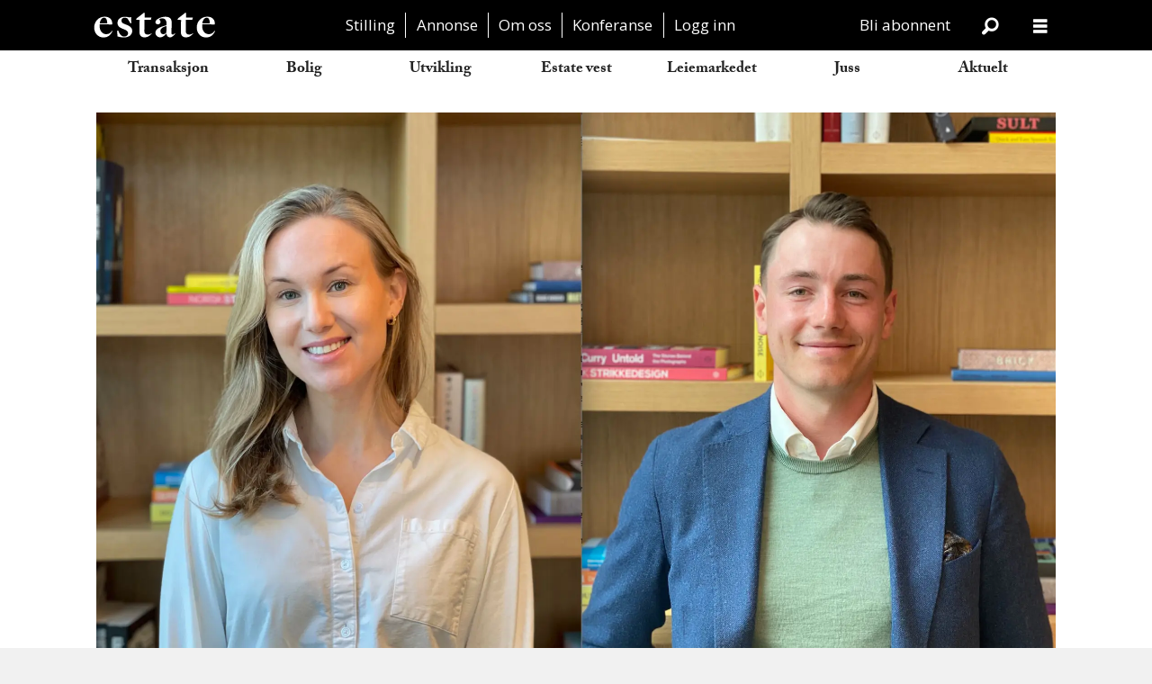

--- FILE ---
content_type: text/html; charset=UTF-8
request_url: https://www.estatenyheter.no/vogl-henter-penger-prises-til-90-mill/371244
body_size: 18690
content:
<!DOCTYPE html>
<html lang="nb-NO" dir="ltr" class="resp_fonts">

    <head>
                
                <script type="module">
                    import { ClientAPI } from '/view-resources/baseview/public/common/ClientAPI/index.js?v=1768293024-L4';
                    window.labClientAPI = new ClientAPI({
                        pageData: {
                            url: 'https://www.estatenyheter.no/vogl-henter-penger-prises-til-90-mill/371244',
                            pageType: 'article',
                            pageId: '371244',
                            section: 'tech',
                            title: 'Vogl henter penger - prises til 90 mill.',
                            seotitle: 'Vogl henter penger - prises til 90 mill.',
                            sometitle: 'Vogl henter penger - prises til 90 mill.',
                            description: 'Proptech-selskapet Vogl gir gass og vil hente mellom 4 og 10 millioner kroner i en emisjon som priser selskapet til 90 millioner.',
                            seodescription: 'Proptech-selskapet Vogl gir gass og vil hente mellom 4 og 10 millioner kroner i en emisjon som priser selskapet til 90 millioner.',
                            somedescription: 'Proptech-selskapet Vogl gir gass og vil hente mellom 4 og 10 millioner kroner i en emisjon som priser selskapet til 90 millioner.',
                            device: 'desktop',
                            cmsVersion: '4.2.15',
                            contentLanguage: 'nb-NO',
                            published: '2023-04-17T04:11:54.000Z',
                            tags: ["tech"],
                            bylines: ["Dag-Jørgen Saltnes"],
                            site: {
                                domain: 'https://www.estatenyheter.no',
                                id: '2',
                                alias: 'estate'
                            }
                            // Todo: Add paywall info ...
                        },
                        debug: false
                    });
                </script>

                <title>Vogl henter penger - prises til 90 mill.</title>
                <meta name="title" content="Vogl henter penger - prises til 90 mill.">
                <meta name="description" content="Proptech-selskapet Vogl gir gass og vil hente mellom 4 og 10 millioner kroner i en emisjon som priser selskapet til 90 millioner.">
                <meta http-equiv="Content-Type" content="text/html; charset=utf-8">
                <link rel="canonical" href="https://www.estatenyheter.no/vogl-henter-penger-prises-til-90-mill/371244">
                <meta name="viewport" content="width=device-width, initial-scale=1">
                
                <meta property="og:type" content="article">
                <meta property="og:title" content="Vogl henter penger - prises til 90 mill.">
                <meta property="og:description" content="Proptech-selskapet Vogl gir gass og vil hente mellom 4 og 10 millioner kroner i en emisjon som priser selskapet til 90 millioner.">
                <meta property="article:published_time" content="2023-04-17T04:11:54.000Z">
                <meta property="article:modified_time" content="">
                <meta property="article:author" content="Dag-Jørgen Saltnes">
                <meta property="article:tag" content="tech">
                <meta property="og:image" content="https://image.estatenyheter.no/371259.jpg?imageId=371259&x=0&y=0&cropw=100&croph=100&panox=0&panoy=0&panow=100&panoh=100&width=1200&height=683">
                <meta property="og:image:width" content="1200">
                <meta property="og:image:height" content="684">
                <meta name="twitter:card" content="summary_large_image">
                
                <meta name="twitter:title" content="Vogl henter penger - prises til 90 mill.">
                <meta name="twitter:description" content="Proptech-selskapet Vogl gir gass og vil hente mellom 4 og 10 millioner kroner i en emisjon som priser selskapet til 90 millioner.">
                <meta name="twitter:image" content="https://image.estatenyheter.no/371259.jpg?imageId=371259&x=0&y=0&cropw=100&croph=100&panox=0&panoy=0&panow=100&panoh=100&width=1200&height=683">
                <link rel="alternate" type="application/json+oembed" href="https://www.estatenyheter.no/vogl-henter-penger-prises-til-90-mill/371244?lab_viewport=oembed">

                <meta name="google-adsense-account" content="ca-pub-7637952469156440">
                <script src="https://assets.mailmojo.no/sdk.js" data-token="2j7o8lVuE90KQwLIzOcSZFfyuqoGmY" async></script><script src="https://assets.mailmojo.no/sdk.js" data-token="2j7o8lVuE90KQwLIzOcSZFfyuqoGmY" async></script>
                <style >html .placement-top {
     margin: 0.33em auto 0 auto;
}
html body {
    background-color: white;
}
html .pageHeader .search .search-button {
    color: white;
}</style>
                
                <meta property="og:url" content="https://www.estatenyheter.no/vogl-henter-penger-prises-til-90-mill/371244">
                <meta name="facebook-domain-verification" content="aye5pq9gjgqgy42cjg8z1pgnrj8bmm" >
                        <link type="image/svg+xml" rel="icon" href="/view-resources/public/estate/favicon.svg">
                        <link type="image/png" rel="icon" sizes="32x32" href="/view-resources/public/estate/favicon-32x32.png">
                        <link type="image/png" rel="icon" sizes="96x96" href="/view-resources/public/estate/favicon-96x96.png">
                        <link type="image/png" rel="apple-touch-icon" sizes="120x120" href="/view-resources/public/estate/favicon-120x120.png">
                        <link type="image/png" rel="apple-touch-icon" sizes="180x180" href="/view-resources/public/estate/favicon-180x180.png">
                    
                <link rel="stylesheet" href="/view-resources/view/css/grid.css?v=1768293024-L4">
                <link rel="stylesheet" href="/view-resources/view/css/main.css?v=1768293024-L4">
                <link rel="stylesheet" href="/view-resources/view/css/colors.css?v=1768293024-L4">
                <link rel="stylesheet" href="/view-resources/view/css/print.css?v=1768293024-L4" media="print">
                <link rel="stylesheet" href="/view-resources/view/css/foundation-icons/foundation-icons.css?v=1768293024-L4">
                <link rel="stylesheet" href="/view-resources/view/css/site/estate.css?v=1768293024-L4">
                <link rel="stylesheet" href="https://use.typekit.net/cxu3cfw.css?v=1768293024-L4">
                <link rel="stylesheet" href="/view-resources/public/estate/survey2022/ipsos_popup.css?v=1768293024-L4">
                <style data-key="custom_properties">
                    :root{--primary: rgba(0,0,0,1);--bg-quaternary: rgba(17,17,17,1);--bg-octonary: rgba(233,85,71,1);--bg-nonary: rgba(18,164,217,1);--bg-white: rgba(255,255,255,1);--bg-black: rgba(0,0,0,1);--bg-septenary: rgba(39,175,178,1);--bg-custom-1: rgba(250,106,161,1);--bg-secondary: rgba(46,73,164,1);--bg-secondary-light: rgba(130,146,200,1);--bg-secondary-dark: rgba(32,51,115,1);--bg-tertiary: rgba(120,179,66,1);--bg-tertiary-light: rgba(174,209,142,1);--bg-tertiary-dark: rgba(84,125,46,1);--bg-quinary: rgba(219,112,44,1);--bg-senary: rgba(165,137,183,1);--bg-custom-2: rgba(249,140,21,1);--bg-custom-3: rgba(208, 200, 200, 1);--bg-custom-3-light: rgba(41,89,92,1);--bg-custom-3-dark: rgba(146,140,140,1);--bg-primary: rgba(248,190,77,1);--bg-primary-light: rgba(251,216,148,1);--bg-primary-dark: rgba(174,133,54,1);--bg-custom-4: rgba(241,237,224,1);--bg-custom-5: rgba(209,214,208,1);--bg-custom-6: rgba(35,43,52,1);--bg-custom-7: rgba(172,183,177,1);--bg-custom-8: rgba(74,97,114,1);--bg-custom-9: rgba(35,43,52,1);--bg-custom-10: rgba(249,88,38,1);--bg-custom-11: rgba(158,56,29,1);--bg-custom-12: rgba(248,247,244,1);--bg-custom-13: rgba(233,231,226,1);--bg-custom-14: rgba(49,28,25,1);}
                </style>
                <style data-key="background_colors">
                    .bg-quaternary {background-color: rgba(17,17,17,1);color: #fff;}.bg-octonary {background-color: rgba(233,85,71,1);color: #fff;}.bg-nonary {background-color: rgba(18,164,217,1);color: #fff;}.bg-white {background-color: rgba(255,255,255,1);}.bg-black {background-color: rgba(0,0,0,1);color: #fff;}.bg-septenary {background-color: rgba(39,175,178,1);}.bg-custom-1 {background-color: rgba(250,106,161,1);}.bg-secondary {background-color: rgba(46,73,164,1);color: #fff;}.bg-secondary-light {background-color: rgba(130,146,200,1);}.bg-secondary-dark {background-color: rgba(32,51,115,1);color: #fff;}.bg-tertiary {background-color: rgba(120,179,66,1);}.bg-tertiary-light {background-color: rgba(174,209,142,1);}.bg-tertiary-dark {background-color: rgba(84,125,46,1);color: #fff;}.bg-quinary {background-color: rgba(219,112,44,1);}.bg-senary {background-color: rgba(165,137,183,1);}.bg-custom-2 {background-color: rgba(249,140,21,1);}.bg-custom-3 {background-color: rgba(208, 200, 200, 1);}.bg-custom-3-light {background-color: rgba(41,89,92,1);color: #fff;}.bg-custom-3-dark {background-color: rgba(146,140,140,1);}.bg-primary {background-color: rgba(248,190,77,1);}.bg-primary-light {background-color: rgba(251,216,148,1);}.bg-primary-dark {background-color: rgba(174,133,54,1);}.bg-custom-4 {background-color: rgba(241,237,224,1);}.bg-custom-5 {background-color: rgba(209,214,208,1);}.bg-custom-6 {background-color: rgba(35,43,52,1);color: #fff;}.bg-custom-7 {background-color: rgba(172,183,177,1);}.bg-custom-8 {background-color: rgba(74,97,114,1);color: #fff;}.bg-custom-9 {background-color: rgba(35,43,52,1);color: #fff;}.bg-custom-10 {background-color: rgba(249,88,38,1);color: #fff;}.bg-custom-11 {background-color: rgba(158,56,29,1);color: #fff;}.bg-custom-12 {background-color: rgba(248,247,244,1);}.bg-custom-13 {background-color: rgba(233,231,226,1);}.bg-custom-14 {background-color: rgba(49,28,25,1);color: #fff;}@media (max-width: 1023px) { .color_mobile_bg-quaternary {background-color: rgba(17,17,17,1);color: #fff;}}@media (max-width: 1023px) { .color_mobile_bg-octonary {background-color: rgba(233,85,71,1);color: #fff;}}@media (max-width: 1023px) { .color_mobile_bg-nonary {background-color: rgba(18,164,217,1);color: #fff;}}@media (max-width: 1023px) { .color_mobile_bg-white {background-color: rgba(255,255,255,1);}}@media (max-width: 1023px) { .color_mobile_bg-black {background-color: rgba(0,0,0,1);color: #fff;}}@media (max-width: 1023px) { .color_mobile_bg-septenary {background-color: rgba(39,175,178,1);}}@media (max-width: 1023px) { .color_mobile_bg-custom-1 {background-color: rgba(250,106,161,1);}}@media (max-width: 1023px) { .color_mobile_bg-secondary {background-color: rgba(46,73,164,1);color: #fff;}}@media (max-width: 1023px) { .color_mobile_bg-secondary-light {background-color: rgba(130,146,200,1);}}@media (max-width: 1023px) { .color_mobile_bg-secondary-dark {background-color: rgba(32,51,115,1);color: #fff;}}@media (max-width: 1023px) { .color_mobile_bg-tertiary {background-color: rgba(120,179,66,1);}}@media (max-width: 1023px) { .color_mobile_bg-tertiary-light {background-color: rgba(174,209,142,1);}}@media (max-width: 1023px) { .color_mobile_bg-tertiary-dark {background-color: rgba(84,125,46,1);color: #fff;}}@media (max-width: 1023px) { .color_mobile_bg-quinary {background-color: rgba(219,112,44,1);}}@media (max-width: 1023px) { .color_mobile_bg-senary {background-color: rgba(165,137,183,1);}}@media (max-width: 1023px) { .color_mobile_bg-custom-2 {background-color: rgba(249,140,21,1);}}@media (max-width: 1023px) { .color_mobile_bg-custom-3 {background-color: rgba(208, 200, 200, 1);}}@media (max-width: 1023px) { .color_mobile_bg-custom-3-light {background-color: rgba(41,89,92,1);color: #fff;}}@media (max-width: 1023px) { .color_mobile_bg-custom-3-dark {background-color: rgba(146,140,140,1);}}@media (max-width: 1023px) { .color_mobile_bg-primary {background-color: rgba(248,190,77,1);}}@media (max-width: 1023px) { .color_mobile_bg-primary-light {background-color: rgba(251,216,148,1);}}@media (max-width: 1023px) { .color_mobile_bg-primary-dark {background-color: rgba(174,133,54,1);}}@media (max-width: 1023px) { .color_mobile_bg-custom-4 {background-color: rgba(241,237,224,1);}}@media (max-width: 1023px) { .color_mobile_bg-custom-5 {background-color: rgba(209,214,208,1);}}@media (max-width: 1023px) { .color_mobile_bg-custom-6 {background-color: rgba(35,43,52,1);color: #fff;}}@media (max-width: 1023px) { .color_mobile_bg-custom-7 {background-color: rgba(172,183,177,1);}}@media (max-width: 1023px) { .color_mobile_bg-custom-8 {background-color: rgba(74,97,114,1);color: #fff;}}@media (max-width: 1023px) { .color_mobile_bg-custom-9 {background-color: rgba(35,43,52,1);color: #fff;}}@media (max-width: 1023px) { .color_mobile_bg-custom-10 {background-color: rgba(249,88,38,1);color: #fff;}}@media (max-width: 1023px) { .color_mobile_bg-custom-11 {background-color: rgba(158,56,29,1);color: #fff;}}@media (max-width: 1023px) { .color_mobile_bg-custom-12 {background-color: rgba(248,247,244,1);}}@media (max-width: 1023px) { .color_mobile_bg-custom-13 {background-color: rgba(233,231,226,1);}}@media (max-width: 1023px) { .color_mobile_bg-custom-14 {background-color: rgba(49,28,25,1);color: #fff;}}
                </style>
                <style data-key="background_colors_opacity">
                    .bg-quaternary.op-bg_20 {background-color: rgba(17, 17, 17, 0.2);color: #fff;}.bg-quaternary.op-bg_40 {background-color: rgba(17, 17, 17, 0.4);color: #fff;}.bg-quaternary.op-bg_60 {background-color: rgba(17, 17, 17, 0.6);color: #fff;}.bg-quaternary.op-bg_80 {background-color: rgba(17, 17, 17, 0.8);color: #fff;}.bg-octonary.op-bg_20 {background-color: rgba(233, 85, 71, 0.2);color: #fff;}.bg-octonary.op-bg_40 {background-color: rgba(233, 85, 71, 0.4);color: #fff;}.bg-octonary.op-bg_60 {background-color: rgba(233, 85, 71, 0.6);color: #fff;}.bg-octonary.op-bg_80 {background-color: rgba(233, 85, 71, 0.8);color: #fff;}.bg-nonary.op-bg_20 {background-color: rgba(18, 164, 217, 0.2);color: #fff;}.bg-nonary.op-bg_40 {background-color: rgba(18, 164, 217, 0.4);color: #fff;}.bg-nonary.op-bg_60 {background-color: rgba(18, 164, 217, 0.6);color: #fff;}.bg-nonary.op-bg_80 {background-color: rgba(18, 164, 217, 0.8);color: #fff;}.bg-white.op-bg_20 {background-color: rgba(255, 255, 255, 0.2);}.bg-white.op-bg_40 {background-color: rgba(255, 255, 255, 0.4);}.bg-white.op-bg_60 {background-color: rgba(255, 255, 255, 0.6);}.bg-white.op-bg_80 {background-color: rgba(255, 255, 255, 0.8);}.bg-black.op-bg_20 {background-color: rgba(0, 0, 0, 0.2);color: #fff;}.bg-black.op-bg_40 {background-color: rgba(0, 0, 0, 0.4);color: #fff;}.bg-black.op-bg_60 {background-color: rgba(0, 0, 0, 0.6);color: #fff;}.bg-black.op-bg_80 {background-color: rgba(0, 0, 0, 0.8);color: #fff;}.bg-septenary.op-bg_20 {background-color: rgba(39, 175, 178, 0.2);}.bg-septenary.op-bg_40 {background-color: rgba(39, 175, 178, 0.4);}.bg-septenary.op-bg_60 {background-color: rgba(39, 175, 178, 0.6);}.bg-septenary.op-bg_80 {background-color: rgba(39, 175, 178, 0.8);}.bg-custom-1.op-bg_20 {background-color: rgba(250, 106, 161, 0.2);}.bg-custom-1.op-bg_40 {background-color: rgba(250, 106, 161, 0.4);}.bg-custom-1.op-bg_60 {background-color: rgba(250, 106, 161, 0.6);}.bg-custom-1.op-bg_80 {background-color: rgba(250, 106, 161, 0.8);}.bg-secondary.op-bg_20 {background-color: rgba(46, 73, 164, 0.2);color: #fff;}.bg-secondary.op-bg_40 {background-color: rgba(46, 73, 164, 0.4);color: #fff;}.bg-secondary.op-bg_60 {background-color: rgba(46, 73, 164, 0.6);color: #fff;}.bg-secondary.op-bg_80 {background-color: rgba(46, 73, 164, 0.8);color: #fff;}.bg-secondary-light.op-bg_20 {background-color: rgba(130, 146, 200, 0.2);}.bg-secondary-light.op-bg_40 {background-color: rgba(130, 146, 200, 0.4);}.bg-secondary-light.op-bg_60 {background-color: rgba(130, 146, 200, 0.6);}.bg-secondary-light.op-bg_80 {background-color: rgba(130, 146, 200, 0.8);}.bg-secondary-dark.op-bg_20 {background-color: rgba(32, 51, 115, 0.2);color: #fff;}.bg-secondary-dark.op-bg_40 {background-color: rgba(32, 51, 115, 0.4);color: #fff;}.bg-secondary-dark.op-bg_60 {background-color: rgba(32, 51, 115, 0.6);color: #fff;}.bg-secondary-dark.op-bg_80 {background-color: rgba(32, 51, 115, 0.8);color: #fff;}.bg-tertiary.op-bg_20 {background-color: rgba(120, 179, 66, 0.2);}.bg-tertiary.op-bg_40 {background-color: rgba(120, 179, 66, 0.4);}.bg-tertiary.op-bg_60 {background-color: rgba(120, 179, 66, 0.6);}.bg-tertiary.op-bg_80 {background-color: rgba(120, 179, 66, 0.8);}.bg-tertiary-light.op-bg_20 {background-color: rgba(174, 209, 142, 0.2);}.bg-tertiary-light.op-bg_40 {background-color: rgba(174, 209, 142, 0.4);}.bg-tertiary-light.op-bg_60 {background-color: rgba(174, 209, 142, 0.6);}.bg-tertiary-light.op-bg_80 {background-color: rgba(174, 209, 142, 0.8);}.bg-tertiary-dark.op-bg_20 {background-color: rgba(84, 125, 46, 0.2);color: #fff;}.bg-tertiary-dark.op-bg_40 {background-color: rgba(84, 125, 46, 0.4);color: #fff;}.bg-tertiary-dark.op-bg_60 {background-color: rgba(84, 125, 46, 0.6);color: #fff;}.bg-tertiary-dark.op-bg_80 {background-color: rgba(84, 125, 46, 0.8);color: #fff;}.bg-quinary.op-bg_20 {background-color: rgba(219, 112, 44, 0.2);}.bg-quinary.op-bg_40 {background-color: rgba(219, 112, 44, 0.4);}.bg-quinary.op-bg_60 {background-color: rgba(219, 112, 44, 0.6);}.bg-quinary.op-bg_80 {background-color: rgba(219, 112, 44, 0.8);}.bg-senary.op-bg_20 {background-color: rgba(165, 137, 183, 0.2);}.bg-senary.op-bg_40 {background-color: rgba(165, 137, 183, 0.4);}.bg-senary.op-bg_60 {background-color: rgba(165, 137, 183, 0.6);}.bg-senary.op-bg_80 {background-color: rgba(165, 137, 183, 0.8);}.bg-custom-2.op-bg_20 {background-color: rgba(249, 140, 21, 0.2);}.bg-custom-2.op-bg_40 {background-color: rgba(249, 140, 21, 0.4);}.bg-custom-2.op-bg_60 {background-color: rgba(249, 140, 21, 0.6);}.bg-custom-2.op-bg_80 {background-color: rgba(249, 140, 21, 0.8);}.bg-custom-3.op-bg_20 {background-color: rgba(208, 200, 200, 0.2);}.bg-custom-3.op-bg_40 {background-color: rgba(208, 200, 200, 0.4);}.bg-custom-3.op-bg_60 {background-color: rgba(208, 200, 200, 0.6);}.bg-custom-3.op-bg_80 {background-color: rgba(208, 200, 200, 0.8);}.bg-custom-3-light.op-bg_20 {background-color: rgba(41, 89, 92, 0.2);color: #fff;}.bg-custom-3-light.op-bg_40 {background-color: rgba(41, 89, 92, 0.4);color: #fff;}.bg-custom-3-light.op-bg_60 {background-color: rgba(41, 89, 92, 0.6);color: #fff;}.bg-custom-3-light.op-bg_80 {background-color: rgba(41, 89, 92, 0.8);color: #fff;}.bg-custom-3-dark.op-bg_20 {background-color: rgba(146, 140, 140, 0.2);}.bg-custom-3-dark.op-bg_40 {background-color: rgba(146, 140, 140, 0.4);}.bg-custom-3-dark.op-bg_60 {background-color: rgba(146, 140, 140, 0.6);}.bg-custom-3-dark.op-bg_80 {background-color: rgba(146, 140, 140, 0.8);}.bg-primary.op-bg_20 {background-color: rgba(248, 190, 77, 0.2);}.bg-primary.op-bg_40 {background-color: rgba(248, 190, 77, 0.4);}.bg-primary.op-bg_60 {background-color: rgba(248, 190, 77, 0.6);}.bg-primary.op-bg_80 {background-color: rgba(248, 190, 77, 0.8);}.bg-primary-light.op-bg_20 {background-color: rgba(251, 216, 148, 0.2);}.bg-primary-light.op-bg_40 {background-color: rgba(251, 216, 148, 0.4);}.bg-primary-light.op-bg_60 {background-color: rgba(251, 216, 148, 0.6);}.bg-primary-light.op-bg_80 {background-color: rgba(251, 216, 148, 0.8);}.bg-primary-dark.op-bg_20 {background-color: rgba(174, 133, 54, 0.2);}.bg-primary-dark.op-bg_40 {background-color: rgba(174, 133, 54, 0.4);}.bg-primary-dark.op-bg_60 {background-color: rgba(174, 133, 54, 0.6);}.bg-primary-dark.op-bg_80 {background-color: rgba(174, 133, 54, 0.8);}.bg-custom-4.op-bg_20 {background-color: rgba(241, 237, 224, 0.2);}.bg-custom-4.op-bg_40 {background-color: rgba(241, 237, 224, 0.4);}.bg-custom-4.op-bg_60 {background-color: rgba(241, 237, 224, 0.6);}.bg-custom-4.op-bg_80 {background-color: rgba(241, 237, 224, 0.8);}.bg-custom-5.op-bg_20 {background-color: rgba(209, 214, 208, 0.2);}.bg-custom-5.op-bg_40 {background-color: rgba(209, 214, 208, 0.4);}.bg-custom-5.op-bg_60 {background-color: rgba(209, 214, 208, 0.6);}.bg-custom-5.op-bg_80 {background-color: rgba(209, 214, 208, 0.8);}.bg-custom-6.op-bg_20 {background-color: rgba(35, 43, 52, 0.2);color: #fff;}.bg-custom-6.op-bg_40 {background-color: rgba(35, 43, 52, 0.4);color: #fff;}.bg-custom-6.op-bg_60 {background-color: rgba(35, 43, 52, 0.6);color: #fff;}.bg-custom-6.op-bg_80 {background-color: rgba(35, 43, 52, 0.8);color: #fff;}.bg-custom-7.op-bg_20 {background-color: rgba(172, 183, 177, 0.2);}.bg-custom-7.op-bg_40 {background-color: rgba(172, 183, 177, 0.4);}.bg-custom-7.op-bg_60 {background-color: rgba(172, 183, 177, 0.6);}.bg-custom-7.op-bg_80 {background-color: rgba(172, 183, 177, 0.8);}.bg-custom-8.op-bg_20 {background-color: rgba(74, 97, 114, 0.2);color: #fff;}.bg-custom-8.op-bg_40 {background-color: rgba(74, 97, 114, 0.4);color: #fff;}.bg-custom-8.op-bg_60 {background-color: rgba(74, 97, 114, 0.6);color: #fff;}.bg-custom-8.op-bg_80 {background-color: rgba(74, 97, 114, 0.8);color: #fff;}.bg-custom-9.op-bg_20 {background-color: rgba(35, 43, 52, 0.2);color: #fff;}.bg-custom-9.op-bg_40 {background-color: rgba(35, 43, 52, 0.4);color: #fff;}.bg-custom-9.op-bg_60 {background-color: rgba(35, 43, 52, 0.6);color: #fff;}.bg-custom-9.op-bg_80 {background-color: rgba(35, 43, 52, 0.8);color: #fff;}.bg-custom-10.op-bg_20 {background-color: rgba(249, 88, 38, 0.2);color: #fff;}.bg-custom-10.op-bg_40 {background-color: rgba(249, 88, 38, 0.4);color: #fff;}.bg-custom-10.op-bg_60 {background-color: rgba(249, 88, 38, 0.6);color: #fff;}.bg-custom-10.op-bg_80 {background-color: rgba(249, 88, 38, 0.8);color: #fff;}.bg-custom-11.op-bg_20 {background-color: rgba(158, 56, 29, 0.2);color: #fff;}.bg-custom-11.op-bg_40 {background-color: rgba(158, 56, 29, 0.4);color: #fff;}.bg-custom-11.op-bg_60 {background-color: rgba(158, 56, 29, 0.6);color: #fff;}.bg-custom-11.op-bg_80 {background-color: rgba(158, 56, 29, 0.8);color: #fff;}.bg-custom-12.op-bg_20 {background-color: rgba(248, 247, 244, 0.2);}.bg-custom-12.op-bg_40 {background-color: rgba(248, 247, 244, 0.4);}.bg-custom-12.op-bg_60 {background-color: rgba(248, 247, 244, 0.6);}.bg-custom-12.op-bg_80 {background-color: rgba(248, 247, 244, 0.8);}.bg-custom-13.op-bg_20 {background-color: rgba(233, 231, 226, 0.2);}.bg-custom-13.op-bg_40 {background-color: rgba(233, 231, 226, 0.4);}.bg-custom-13.op-bg_60 {background-color: rgba(233, 231, 226, 0.6);}.bg-custom-13.op-bg_80 {background-color: rgba(233, 231, 226, 0.8);}.bg-custom-14.op-bg_20 {background-color: rgba(49, 28, 25, 0.2);color: #fff;}.bg-custom-14.op-bg_40 {background-color: rgba(49, 28, 25, 0.4);color: #fff;}.bg-custom-14.op-bg_60 {background-color: rgba(49, 28, 25, 0.6);color: #fff;}.bg-custom-14.op-bg_80 {background-color: rgba(49, 28, 25, 0.8);color: #fff;}@media (max-width: 1023px) { .color_mobile_bg-quaternary.op-bg_20 {background-color: rgba(17, 17, 17, 0.2);color: #fff;}}@media (max-width: 1023px) { .color_mobile_bg-quaternary.op-bg_40 {background-color: rgba(17, 17, 17, 0.4);color: #fff;}}@media (max-width: 1023px) { .color_mobile_bg-quaternary.op-bg_60 {background-color: rgba(17, 17, 17, 0.6);color: #fff;}}@media (max-width: 1023px) { .color_mobile_bg-quaternary.op-bg_80 {background-color: rgba(17, 17, 17, 0.8);color: #fff;}}@media (max-width: 1023px) { .color_mobile_bg-octonary.op-bg_20 {background-color: rgba(233, 85, 71, 0.2);color: #fff;}}@media (max-width: 1023px) { .color_mobile_bg-octonary.op-bg_40 {background-color: rgba(233, 85, 71, 0.4);color: #fff;}}@media (max-width: 1023px) { .color_mobile_bg-octonary.op-bg_60 {background-color: rgba(233, 85, 71, 0.6);color: #fff;}}@media (max-width: 1023px) { .color_mobile_bg-octonary.op-bg_80 {background-color: rgba(233, 85, 71, 0.8);color: #fff;}}@media (max-width: 1023px) { .color_mobile_bg-nonary.op-bg_20 {background-color: rgba(18, 164, 217, 0.2);color: #fff;}}@media (max-width: 1023px) { .color_mobile_bg-nonary.op-bg_40 {background-color: rgba(18, 164, 217, 0.4);color: #fff;}}@media (max-width: 1023px) { .color_mobile_bg-nonary.op-bg_60 {background-color: rgba(18, 164, 217, 0.6);color: #fff;}}@media (max-width: 1023px) { .color_mobile_bg-nonary.op-bg_80 {background-color: rgba(18, 164, 217, 0.8);color: #fff;}}@media (max-width: 1023px) { .color_mobile_bg-white.op-bg_20 {background-color: rgba(255, 255, 255, 0.2);}}@media (max-width: 1023px) { .color_mobile_bg-white.op-bg_40 {background-color: rgba(255, 255, 255, 0.4);}}@media (max-width: 1023px) { .color_mobile_bg-white.op-bg_60 {background-color: rgba(255, 255, 255, 0.6);}}@media (max-width: 1023px) { .color_mobile_bg-white.op-bg_80 {background-color: rgba(255, 255, 255, 0.8);}}@media (max-width: 1023px) { .color_mobile_bg-black.op-bg_20 {background-color: rgba(0, 0, 0, 0.2);color: #fff;}}@media (max-width: 1023px) { .color_mobile_bg-black.op-bg_40 {background-color: rgba(0, 0, 0, 0.4);color: #fff;}}@media (max-width: 1023px) { .color_mobile_bg-black.op-bg_60 {background-color: rgba(0, 0, 0, 0.6);color: #fff;}}@media (max-width: 1023px) { .color_mobile_bg-black.op-bg_80 {background-color: rgba(0, 0, 0, 0.8);color: #fff;}}@media (max-width: 1023px) { .color_mobile_bg-septenary.op-bg_20 {background-color: rgba(39, 175, 178, 0.2);}}@media (max-width: 1023px) { .color_mobile_bg-septenary.op-bg_40 {background-color: rgba(39, 175, 178, 0.4);}}@media (max-width: 1023px) { .color_mobile_bg-septenary.op-bg_60 {background-color: rgba(39, 175, 178, 0.6);}}@media (max-width: 1023px) { .color_mobile_bg-septenary.op-bg_80 {background-color: rgba(39, 175, 178, 0.8);}}@media (max-width: 1023px) { .color_mobile_bg-custom-1.op-bg_20 {background-color: rgba(250, 106, 161, 0.2);}}@media (max-width: 1023px) { .color_mobile_bg-custom-1.op-bg_40 {background-color: rgba(250, 106, 161, 0.4);}}@media (max-width: 1023px) { .color_mobile_bg-custom-1.op-bg_60 {background-color: rgba(250, 106, 161, 0.6);}}@media (max-width: 1023px) { .color_mobile_bg-custom-1.op-bg_80 {background-color: rgba(250, 106, 161, 0.8);}}@media (max-width: 1023px) { .color_mobile_bg-secondary.op-bg_20 {background-color: rgba(46, 73, 164, 0.2);color: #fff;}}@media (max-width: 1023px) { .color_mobile_bg-secondary.op-bg_40 {background-color: rgba(46, 73, 164, 0.4);color: #fff;}}@media (max-width: 1023px) { .color_mobile_bg-secondary.op-bg_60 {background-color: rgba(46, 73, 164, 0.6);color: #fff;}}@media (max-width: 1023px) { .color_mobile_bg-secondary.op-bg_80 {background-color: rgba(46, 73, 164, 0.8);color: #fff;}}@media (max-width: 1023px) { .color_mobile_bg-secondary-light.op-bg_20 {background-color: rgba(130, 146, 200, 0.2);}}@media (max-width: 1023px) { .color_mobile_bg-secondary-light.op-bg_40 {background-color: rgba(130, 146, 200, 0.4);}}@media (max-width: 1023px) { .color_mobile_bg-secondary-light.op-bg_60 {background-color: rgba(130, 146, 200, 0.6);}}@media (max-width: 1023px) { .color_mobile_bg-secondary-light.op-bg_80 {background-color: rgba(130, 146, 200, 0.8);}}@media (max-width: 1023px) { .color_mobile_bg-secondary-dark.op-bg_20 {background-color: rgba(32, 51, 115, 0.2);color: #fff;}}@media (max-width: 1023px) { .color_mobile_bg-secondary-dark.op-bg_40 {background-color: rgba(32, 51, 115, 0.4);color: #fff;}}@media (max-width: 1023px) { .color_mobile_bg-secondary-dark.op-bg_60 {background-color: rgba(32, 51, 115, 0.6);color: #fff;}}@media (max-width: 1023px) { .color_mobile_bg-secondary-dark.op-bg_80 {background-color: rgba(32, 51, 115, 0.8);color: #fff;}}@media (max-width: 1023px) { .color_mobile_bg-tertiary.op-bg_20 {background-color: rgba(120, 179, 66, 0.2);}}@media (max-width: 1023px) { .color_mobile_bg-tertiary.op-bg_40 {background-color: rgba(120, 179, 66, 0.4);}}@media (max-width: 1023px) { .color_mobile_bg-tertiary.op-bg_60 {background-color: rgba(120, 179, 66, 0.6);}}@media (max-width: 1023px) { .color_mobile_bg-tertiary.op-bg_80 {background-color: rgba(120, 179, 66, 0.8);}}@media (max-width: 1023px) { .color_mobile_bg-tertiary-light.op-bg_20 {background-color: rgba(174, 209, 142, 0.2);}}@media (max-width: 1023px) { .color_mobile_bg-tertiary-light.op-bg_40 {background-color: rgba(174, 209, 142, 0.4);}}@media (max-width: 1023px) { .color_mobile_bg-tertiary-light.op-bg_60 {background-color: rgba(174, 209, 142, 0.6);}}@media (max-width: 1023px) { .color_mobile_bg-tertiary-light.op-bg_80 {background-color: rgba(174, 209, 142, 0.8);}}@media (max-width: 1023px) { .color_mobile_bg-tertiary-dark.op-bg_20 {background-color: rgba(84, 125, 46, 0.2);color: #fff;}}@media (max-width: 1023px) { .color_mobile_bg-tertiary-dark.op-bg_40 {background-color: rgba(84, 125, 46, 0.4);color: #fff;}}@media (max-width: 1023px) { .color_mobile_bg-tertiary-dark.op-bg_60 {background-color: rgba(84, 125, 46, 0.6);color: #fff;}}@media (max-width: 1023px) { .color_mobile_bg-tertiary-dark.op-bg_80 {background-color: rgba(84, 125, 46, 0.8);color: #fff;}}@media (max-width: 1023px) { .color_mobile_bg-quinary.op-bg_20 {background-color: rgba(219, 112, 44, 0.2);}}@media (max-width: 1023px) { .color_mobile_bg-quinary.op-bg_40 {background-color: rgba(219, 112, 44, 0.4);}}@media (max-width: 1023px) { .color_mobile_bg-quinary.op-bg_60 {background-color: rgba(219, 112, 44, 0.6);}}@media (max-width: 1023px) { .color_mobile_bg-quinary.op-bg_80 {background-color: rgba(219, 112, 44, 0.8);}}@media (max-width: 1023px) { .color_mobile_bg-senary.op-bg_20 {background-color: rgba(165, 137, 183, 0.2);}}@media (max-width: 1023px) { .color_mobile_bg-senary.op-bg_40 {background-color: rgba(165, 137, 183, 0.4);}}@media (max-width: 1023px) { .color_mobile_bg-senary.op-bg_60 {background-color: rgba(165, 137, 183, 0.6);}}@media (max-width: 1023px) { .color_mobile_bg-senary.op-bg_80 {background-color: rgba(165, 137, 183, 0.8);}}@media (max-width: 1023px) { .color_mobile_bg-custom-2.op-bg_20 {background-color: rgba(249, 140, 21, 0.2);}}@media (max-width: 1023px) { .color_mobile_bg-custom-2.op-bg_40 {background-color: rgba(249, 140, 21, 0.4);}}@media (max-width: 1023px) { .color_mobile_bg-custom-2.op-bg_60 {background-color: rgba(249, 140, 21, 0.6);}}@media (max-width: 1023px) { .color_mobile_bg-custom-2.op-bg_80 {background-color: rgba(249, 140, 21, 0.8);}}@media (max-width: 1023px) { .color_mobile_bg-custom-3.op-bg_20 {background-color: rgba(208, 200, 200, 0.2);}}@media (max-width: 1023px) { .color_mobile_bg-custom-3.op-bg_40 {background-color: rgba(208, 200, 200, 0.4);}}@media (max-width: 1023px) { .color_mobile_bg-custom-3.op-bg_60 {background-color: rgba(208, 200, 200, 0.6);}}@media (max-width: 1023px) { .color_mobile_bg-custom-3.op-bg_80 {background-color: rgba(208, 200, 200, 0.8);}}@media (max-width: 1023px) { .color_mobile_bg-custom-3-light.op-bg_20 {background-color: rgba(41, 89, 92, 0.2);color: #fff;}}@media (max-width: 1023px) { .color_mobile_bg-custom-3-light.op-bg_40 {background-color: rgba(41, 89, 92, 0.4);color: #fff;}}@media (max-width: 1023px) { .color_mobile_bg-custom-3-light.op-bg_60 {background-color: rgba(41, 89, 92, 0.6);color: #fff;}}@media (max-width: 1023px) { .color_mobile_bg-custom-3-light.op-bg_80 {background-color: rgba(41, 89, 92, 0.8);color: #fff;}}@media (max-width: 1023px) { .color_mobile_bg-custom-3-dark.op-bg_20 {background-color: rgba(146, 140, 140, 0.2);}}@media (max-width: 1023px) { .color_mobile_bg-custom-3-dark.op-bg_40 {background-color: rgba(146, 140, 140, 0.4);}}@media (max-width: 1023px) { .color_mobile_bg-custom-3-dark.op-bg_60 {background-color: rgba(146, 140, 140, 0.6);}}@media (max-width: 1023px) { .color_mobile_bg-custom-3-dark.op-bg_80 {background-color: rgba(146, 140, 140, 0.8);}}@media (max-width: 1023px) { .color_mobile_bg-primary.op-bg_20 {background-color: rgba(248, 190, 77, 0.2);}}@media (max-width: 1023px) { .color_mobile_bg-primary.op-bg_40 {background-color: rgba(248, 190, 77, 0.4);}}@media (max-width: 1023px) { .color_mobile_bg-primary.op-bg_60 {background-color: rgba(248, 190, 77, 0.6);}}@media (max-width: 1023px) { .color_mobile_bg-primary.op-bg_80 {background-color: rgba(248, 190, 77, 0.8);}}@media (max-width: 1023px) { .color_mobile_bg-primary-light.op-bg_20 {background-color: rgba(251, 216, 148, 0.2);}}@media (max-width: 1023px) { .color_mobile_bg-primary-light.op-bg_40 {background-color: rgba(251, 216, 148, 0.4);}}@media (max-width: 1023px) { .color_mobile_bg-primary-light.op-bg_60 {background-color: rgba(251, 216, 148, 0.6);}}@media (max-width: 1023px) { .color_mobile_bg-primary-light.op-bg_80 {background-color: rgba(251, 216, 148, 0.8);}}@media (max-width: 1023px) { .color_mobile_bg-primary-dark.op-bg_20 {background-color: rgba(174, 133, 54, 0.2);}}@media (max-width: 1023px) { .color_mobile_bg-primary-dark.op-bg_40 {background-color: rgba(174, 133, 54, 0.4);}}@media (max-width: 1023px) { .color_mobile_bg-primary-dark.op-bg_60 {background-color: rgba(174, 133, 54, 0.6);}}@media (max-width: 1023px) { .color_mobile_bg-primary-dark.op-bg_80 {background-color: rgba(174, 133, 54, 0.8);}}@media (max-width: 1023px) { .color_mobile_bg-custom-4.op-bg_20 {background-color: rgba(241, 237, 224, 0.2);}}@media (max-width: 1023px) { .color_mobile_bg-custom-4.op-bg_40 {background-color: rgba(241, 237, 224, 0.4);}}@media (max-width: 1023px) { .color_mobile_bg-custom-4.op-bg_60 {background-color: rgba(241, 237, 224, 0.6);}}@media (max-width: 1023px) { .color_mobile_bg-custom-4.op-bg_80 {background-color: rgba(241, 237, 224, 0.8);}}@media (max-width: 1023px) { .color_mobile_bg-custom-5.op-bg_20 {background-color: rgba(209, 214, 208, 0.2);}}@media (max-width: 1023px) { .color_mobile_bg-custom-5.op-bg_40 {background-color: rgba(209, 214, 208, 0.4);}}@media (max-width: 1023px) { .color_mobile_bg-custom-5.op-bg_60 {background-color: rgba(209, 214, 208, 0.6);}}@media (max-width: 1023px) { .color_mobile_bg-custom-5.op-bg_80 {background-color: rgba(209, 214, 208, 0.8);}}@media (max-width: 1023px) { .color_mobile_bg-custom-6.op-bg_20 {background-color: rgba(35, 43, 52, 0.2);color: #fff;}}@media (max-width: 1023px) { .color_mobile_bg-custom-6.op-bg_40 {background-color: rgba(35, 43, 52, 0.4);color: #fff;}}@media (max-width: 1023px) { .color_mobile_bg-custom-6.op-bg_60 {background-color: rgba(35, 43, 52, 0.6);color: #fff;}}@media (max-width: 1023px) { .color_mobile_bg-custom-6.op-bg_80 {background-color: rgba(35, 43, 52, 0.8);color: #fff;}}@media (max-width: 1023px) { .color_mobile_bg-custom-7.op-bg_20 {background-color: rgba(172, 183, 177, 0.2);}}@media (max-width: 1023px) { .color_mobile_bg-custom-7.op-bg_40 {background-color: rgba(172, 183, 177, 0.4);}}@media (max-width: 1023px) { .color_mobile_bg-custom-7.op-bg_60 {background-color: rgba(172, 183, 177, 0.6);}}@media (max-width: 1023px) { .color_mobile_bg-custom-7.op-bg_80 {background-color: rgba(172, 183, 177, 0.8);}}@media (max-width: 1023px) { .color_mobile_bg-custom-8.op-bg_20 {background-color: rgba(74, 97, 114, 0.2);color: #fff;}}@media (max-width: 1023px) { .color_mobile_bg-custom-8.op-bg_40 {background-color: rgba(74, 97, 114, 0.4);color: #fff;}}@media (max-width: 1023px) { .color_mobile_bg-custom-8.op-bg_60 {background-color: rgba(74, 97, 114, 0.6);color: #fff;}}@media (max-width: 1023px) { .color_mobile_bg-custom-8.op-bg_80 {background-color: rgba(74, 97, 114, 0.8);color: #fff;}}@media (max-width: 1023px) { .color_mobile_bg-custom-9.op-bg_20 {background-color: rgba(35, 43, 52, 0.2);color: #fff;}}@media (max-width: 1023px) { .color_mobile_bg-custom-9.op-bg_40 {background-color: rgba(35, 43, 52, 0.4);color: #fff;}}@media (max-width: 1023px) { .color_mobile_bg-custom-9.op-bg_60 {background-color: rgba(35, 43, 52, 0.6);color: #fff;}}@media (max-width: 1023px) { .color_mobile_bg-custom-9.op-bg_80 {background-color: rgba(35, 43, 52, 0.8);color: #fff;}}@media (max-width: 1023px) { .color_mobile_bg-custom-10.op-bg_20 {background-color: rgba(249, 88, 38, 0.2);color: #fff;}}@media (max-width: 1023px) { .color_mobile_bg-custom-10.op-bg_40 {background-color: rgba(249, 88, 38, 0.4);color: #fff;}}@media (max-width: 1023px) { .color_mobile_bg-custom-10.op-bg_60 {background-color: rgba(249, 88, 38, 0.6);color: #fff;}}@media (max-width: 1023px) { .color_mobile_bg-custom-10.op-bg_80 {background-color: rgba(249, 88, 38, 0.8);color: #fff;}}@media (max-width: 1023px) { .color_mobile_bg-custom-11.op-bg_20 {background-color: rgba(158, 56, 29, 0.2);color: #fff;}}@media (max-width: 1023px) { .color_mobile_bg-custom-11.op-bg_40 {background-color: rgba(158, 56, 29, 0.4);color: #fff;}}@media (max-width: 1023px) { .color_mobile_bg-custom-11.op-bg_60 {background-color: rgba(158, 56, 29, 0.6);color: #fff;}}@media (max-width: 1023px) { .color_mobile_bg-custom-11.op-bg_80 {background-color: rgba(158, 56, 29, 0.8);color: #fff;}}@media (max-width: 1023px) { .color_mobile_bg-custom-12.op-bg_20 {background-color: rgba(248, 247, 244, 0.2);}}@media (max-width: 1023px) { .color_mobile_bg-custom-12.op-bg_40 {background-color: rgba(248, 247, 244, 0.4);}}@media (max-width: 1023px) { .color_mobile_bg-custom-12.op-bg_60 {background-color: rgba(248, 247, 244, 0.6);}}@media (max-width: 1023px) { .color_mobile_bg-custom-12.op-bg_80 {background-color: rgba(248, 247, 244, 0.8);}}@media (max-width: 1023px) { .color_mobile_bg-custom-13.op-bg_20 {background-color: rgba(233, 231, 226, 0.2);}}@media (max-width: 1023px) { .color_mobile_bg-custom-13.op-bg_40 {background-color: rgba(233, 231, 226, 0.4);}}@media (max-width: 1023px) { .color_mobile_bg-custom-13.op-bg_60 {background-color: rgba(233, 231, 226, 0.6);}}@media (max-width: 1023px) { .color_mobile_bg-custom-13.op-bg_80 {background-color: rgba(233, 231, 226, 0.8);}}@media (max-width: 1023px) { .color_mobile_bg-custom-14.op-bg_20 {background-color: rgba(49, 28, 25, 0.2);color: #fff;}}@media (max-width: 1023px) { .color_mobile_bg-custom-14.op-bg_40 {background-color: rgba(49, 28, 25, 0.4);color: #fff;}}@media (max-width: 1023px) { .color_mobile_bg-custom-14.op-bg_60 {background-color: rgba(49, 28, 25, 0.6);color: #fff;}}@media (max-width: 1023px) { .color_mobile_bg-custom-14.op-bg_80 {background-color: rgba(49, 28, 25, 0.8);color: #fff;}}
                </style>
                <style data-key="border_colors">
                    .border-bg-quaternary{--border-color: var(--bg-quaternary);}.mobile_border-bg-quaternary{--mobile-border-color: var(--bg-quaternary);}.border-bg-octonary{--border-color: var(--bg-octonary);}.mobile_border-bg-octonary{--mobile-border-color: var(--bg-octonary);}.border-bg-nonary{--border-color: var(--bg-nonary);}.mobile_border-bg-nonary{--mobile-border-color: var(--bg-nonary);}.border-bg-white{--border-color: var(--bg-white);}.mobile_border-bg-white{--mobile-border-color: var(--bg-white);}.border-bg-black{--border-color: var(--bg-black);}.mobile_border-bg-black{--mobile-border-color: var(--bg-black);}.border-bg-septenary{--border-color: var(--bg-septenary);}.mobile_border-bg-septenary{--mobile-border-color: var(--bg-septenary);}.border-bg-custom-1{--border-color: var(--bg-custom-1);}.mobile_border-bg-custom-1{--mobile-border-color: var(--bg-custom-1);}.border-bg-secondary{--border-color: var(--bg-secondary);}.mobile_border-bg-secondary{--mobile-border-color: var(--bg-secondary);}.border-bg-secondary-light{--border-color: var(--bg-secondary-light);}.mobile_border-bg-secondary-light{--mobile-border-color: var(--bg-secondary-light);}.border-bg-secondary-dark{--border-color: var(--bg-secondary-dark);}.mobile_border-bg-secondary-dark{--mobile-border-color: var(--bg-secondary-dark);}.border-bg-tertiary{--border-color: var(--bg-tertiary);}.mobile_border-bg-tertiary{--mobile-border-color: var(--bg-tertiary);}.border-bg-tertiary-light{--border-color: var(--bg-tertiary-light);}.mobile_border-bg-tertiary-light{--mobile-border-color: var(--bg-tertiary-light);}.border-bg-tertiary-dark{--border-color: var(--bg-tertiary-dark);}.mobile_border-bg-tertiary-dark{--mobile-border-color: var(--bg-tertiary-dark);}.border-bg-quinary{--border-color: var(--bg-quinary);}.mobile_border-bg-quinary{--mobile-border-color: var(--bg-quinary);}.border-bg-senary{--border-color: var(--bg-senary);}.mobile_border-bg-senary{--mobile-border-color: var(--bg-senary);}.border-bg-custom-2{--border-color: var(--bg-custom-2);}.mobile_border-bg-custom-2{--mobile-border-color: var(--bg-custom-2);}.border-bg-custom-3{--border-color: var(--bg-custom-3);}.mobile_border-bg-custom-3{--mobile-border-color: var(--bg-custom-3);}.border-bg-custom-3-light{--border-color: var(--bg-custom-3-light);}.mobile_border-bg-custom-3-light{--mobile-border-color: var(--bg-custom-3-light);}.border-bg-custom-3-dark{--border-color: var(--bg-custom-3-dark);}.mobile_border-bg-custom-3-dark{--mobile-border-color: var(--bg-custom-3-dark);}.border-bg-primary{--border-color: var(--bg-primary);}.mobile_border-bg-primary{--mobile-border-color: var(--bg-primary);}.border-bg-primary-light{--border-color: var(--bg-primary-light);}.mobile_border-bg-primary-light{--mobile-border-color: var(--bg-primary-light);}.border-bg-primary-dark{--border-color: var(--bg-primary-dark);}.mobile_border-bg-primary-dark{--mobile-border-color: var(--bg-primary-dark);}.border-bg-custom-4{--border-color: var(--bg-custom-4);}.mobile_border-bg-custom-4{--mobile-border-color: var(--bg-custom-4);}.border-bg-custom-5{--border-color: var(--bg-custom-5);}.mobile_border-bg-custom-5{--mobile-border-color: var(--bg-custom-5);}.border-bg-custom-6{--border-color: var(--bg-custom-6);}.mobile_border-bg-custom-6{--mobile-border-color: var(--bg-custom-6);}.border-bg-custom-7{--border-color: var(--bg-custom-7);}.mobile_border-bg-custom-7{--mobile-border-color: var(--bg-custom-7);}.border-bg-custom-8{--border-color: var(--bg-custom-8);}.mobile_border-bg-custom-8{--mobile-border-color: var(--bg-custom-8);}.border-bg-custom-9{--border-color: var(--bg-custom-9);}.mobile_border-bg-custom-9{--mobile-border-color: var(--bg-custom-9);}.border-bg-custom-10{--border-color: var(--bg-custom-10);}.mobile_border-bg-custom-10{--mobile-border-color: var(--bg-custom-10);}.border-bg-custom-11{--border-color: var(--bg-custom-11);}.mobile_border-bg-custom-11{--mobile-border-color: var(--bg-custom-11);}.border-bg-custom-12{--border-color: var(--bg-custom-12);}.mobile_border-bg-custom-12{--mobile-border-color: var(--bg-custom-12);}.border-bg-custom-13{--border-color: var(--bg-custom-13);}.mobile_border-bg-custom-13{--mobile-border-color: var(--bg-custom-13);}.border-bg-custom-14{--border-color: var(--bg-custom-14);}.mobile_border-bg-custom-14{--mobile-border-color: var(--bg-custom-14);}
                </style>
                <style data-key="font_colors">
                    .primary {color: rgba(0,0,0,1) !important;}@media (max-width: 1023px) { .color_mobile_primary {color: rgba(0,0,0,1) !important;}}
                </style>
                <style data-key="image_gradient">
                    .image-gradient-bg-quaternary{--background-color: var(--bg-quaternary);}.color_mobile_image-gradient-bg-quaternary{--mobile-background-color: var(--bg-quaternary);}.image-gradient-bg-octonary{--background-color: var(--bg-octonary);}.color_mobile_image-gradient-bg-octonary{--mobile-background-color: var(--bg-octonary);}.image-gradient-bg-nonary{--background-color: var(--bg-nonary);}.color_mobile_image-gradient-bg-nonary{--mobile-background-color: var(--bg-nonary);}.image-gradient-bg-white{--background-color: var(--bg-white);}.color_mobile_image-gradient-bg-white{--mobile-background-color: var(--bg-white);}.image-gradient-bg-black{--background-color: var(--bg-black);}.color_mobile_image-gradient-bg-black{--mobile-background-color: var(--bg-black);}.image-gradient-bg-septenary{--background-color: var(--bg-septenary);}.color_mobile_image-gradient-bg-septenary{--mobile-background-color: var(--bg-septenary);}.image-gradient-bg-custom-1{--background-color: var(--bg-custom-1);}.color_mobile_image-gradient-bg-custom-1{--mobile-background-color: var(--bg-custom-1);}.image-gradient-bg-secondary{--background-color: var(--bg-secondary);}.color_mobile_image-gradient-bg-secondary{--mobile-background-color: var(--bg-secondary);}.image-gradient-bg-secondary-light{--background-color: var(--bg-secondary-light);}.color_mobile_image-gradient-bg-secondary-light{--mobile-background-color: var(--bg-secondary-light);}.image-gradient-bg-secondary-dark{--background-color: var(--bg-secondary-dark);}.color_mobile_image-gradient-bg-secondary-dark{--mobile-background-color: var(--bg-secondary-dark);}.image-gradient-bg-tertiary{--background-color: var(--bg-tertiary);}.color_mobile_image-gradient-bg-tertiary{--mobile-background-color: var(--bg-tertiary);}.image-gradient-bg-tertiary-light{--background-color: var(--bg-tertiary-light);}.color_mobile_image-gradient-bg-tertiary-light{--mobile-background-color: var(--bg-tertiary-light);}.image-gradient-bg-tertiary-dark{--background-color: var(--bg-tertiary-dark);}.color_mobile_image-gradient-bg-tertiary-dark{--mobile-background-color: var(--bg-tertiary-dark);}.image-gradient-bg-quinary{--background-color: var(--bg-quinary);}.color_mobile_image-gradient-bg-quinary{--mobile-background-color: var(--bg-quinary);}.image-gradient-bg-senary{--background-color: var(--bg-senary);}.color_mobile_image-gradient-bg-senary{--mobile-background-color: var(--bg-senary);}.image-gradient-bg-custom-2{--background-color: var(--bg-custom-2);}.color_mobile_image-gradient-bg-custom-2{--mobile-background-color: var(--bg-custom-2);}.image-gradient-bg-custom-3{--background-color: var(--bg-custom-3);}.color_mobile_image-gradient-bg-custom-3{--mobile-background-color: var(--bg-custom-3);}.image-gradient-bg-custom-3-light{--background-color: var(--bg-custom-3-light);}.color_mobile_image-gradient-bg-custom-3-light{--mobile-background-color: var(--bg-custom-3-light);}.image-gradient-bg-custom-3-dark{--background-color: var(--bg-custom-3-dark);}.color_mobile_image-gradient-bg-custom-3-dark{--mobile-background-color: var(--bg-custom-3-dark);}.image-gradient-bg-primary{--background-color: var(--bg-primary);}.color_mobile_image-gradient-bg-primary{--mobile-background-color: var(--bg-primary);}.image-gradient-bg-primary-light{--background-color: var(--bg-primary-light);}.color_mobile_image-gradient-bg-primary-light{--mobile-background-color: var(--bg-primary-light);}.image-gradient-bg-primary-dark{--background-color: var(--bg-primary-dark);}.color_mobile_image-gradient-bg-primary-dark{--mobile-background-color: var(--bg-primary-dark);}.image-gradient-bg-custom-4{--background-color: var(--bg-custom-4);}.color_mobile_image-gradient-bg-custom-4{--mobile-background-color: var(--bg-custom-4);}.image-gradient-bg-custom-5{--background-color: var(--bg-custom-5);}.color_mobile_image-gradient-bg-custom-5{--mobile-background-color: var(--bg-custom-5);}.image-gradient-bg-custom-6{--background-color: var(--bg-custom-6);}.color_mobile_image-gradient-bg-custom-6{--mobile-background-color: var(--bg-custom-6);}.image-gradient-bg-custom-7{--background-color: var(--bg-custom-7);}.color_mobile_image-gradient-bg-custom-7{--mobile-background-color: var(--bg-custom-7);}.image-gradient-bg-custom-8{--background-color: var(--bg-custom-8);}.color_mobile_image-gradient-bg-custom-8{--mobile-background-color: var(--bg-custom-8);}.image-gradient-bg-custom-9{--background-color: var(--bg-custom-9);}.color_mobile_image-gradient-bg-custom-9{--mobile-background-color: var(--bg-custom-9);}.image-gradient-bg-custom-10{--background-color: var(--bg-custom-10);}.color_mobile_image-gradient-bg-custom-10{--mobile-background-color: var(--bg-custom-10);}.image-gradient-bg-custom-11{--background-color: var(--bg-custom-11);}.color_mobile_image-gradient-bg-custom-11{--mobile-background-color: var(--bg-custom-11);}.image-gradient-bg-custom-12{--background-color: var(--bg-custom-12);}.color_mobile_image-gradient-bg-custom-12{--mobile-background-color: var(--bg-custom-12);}.image-gradient-bg-custom-13{--background-color: var(--bg-custom-13);}.color_mobile_image-gradient-bg-custom-13{--mobile-background-color: var(--bg-custom-13);}.image-gradient-bg-custom-14{--background-color: var(--bg-custom-14);}.color_mobile_image-gradient-bg-custom-14{--mobile-background-color: var(--bg-custom-14);}
                </style>
                <style data-key="custom_css_variables">
                :root {
                    --lab_page_width: 1088px;
                    --lab_columns_gutter: 11px;
                    --space-top: ;
                    --space-top-adnuntiusAd: 120;
                }

                @media(max-width: 767px) {
                    :root {
                        --lab_columns_gutter: 10px;
                    }
                }

                @media(min-width: 767px) {
                    :root {
                    }
                }
                </style>
<script src="/view-resources/public/common/JWTCookie.js?v=1768293024-L4"></script>
<script src="/view-resources/public/common/Paywall.js?v=1768293024-L4"></script>
                <script>
                window.Dac = window.Dac || {};
                (function () {
                    if (navigator) {
                        window.Dac.clientData = {
                            language: navigator.language,
                            userAgent: navigator.userAgent,
                            innerWidth: window.innerWidth,
                            innerHeight: window.innerHeight,
                            deviceByMediaQuery: getDeviceByMediaQuery(),
                            labDevice: 'desktop', // Device from labrador
                            device: 'desktop', // Device from varnish
                            paywall: {
                                isAuthenticated: isPaywallAuthenticated(),
                                toggleAuthenticatedContent: toggleAuthenticatedContent,
                                requiredProducts: [],
                            },
                            page: {
                                id: '371244',
                                extId: ''
                            },
                            siteAlias: 'estate',
                            debug: window.location.href.includes('debug=1')
                        };
                        function getDeviceByMediaQuery() {
                            if (window.matchMedia('(max-width: 767px)').matches) return 'mobile';
                            if (window.matchMedia('(max-width: 1023px)').matches) return 'tablet';
                            return 'desktop';
                        }

                        function isPaywallAuthenticated() {
                            if (window.Dac && window.Dac.JWTCookie) {
                                var JWTCookie = new Dac.JWTCookie({ debug: false });
                                return JWTCookie.isAuthenticated();
                            }
                            return false;
                        }

                        function toggleAuthenticatedContent(settings) {
                            if (!window.Dac || !window.Dac.Paywall) {
                                return;
                            }
                            var Paywall = new Dac.Paywall();
                            var updateDOM = Paywall.updateDOM;

                            if(settings && settings.displayUserName) {
                                var userName = Paywall.getUserName().then((userName) => {
                                    updateDOM(userName !== false, userName, settings.optionalGreetingText);
                                });
                            } else {
                                updateDOM(window.Dac.clientData.paywall.isAuthenticated);
                            }
                        }
                    }
                }());
                </script>

                    <script type="module" src="/view-resources/baseview/public/common/baseview/moduleHandlers.js?v=1768293024-L4" data-cookieconsent="ignore"></script>
<!-- DataLayer -->
<script>
    if (window.Dac && window.Dac.JWTCookie) {
        var JWTCookie = new Dac.JWTCookie({
            debug: false
        });
    }

    var dataLayerData = {};

        dataLayerData['topics'] = 'tech';
        dataLayerData['mainTopic'] = 'tech';
        dataLayerData['articleTitle'] = 'Vogl henter penger - prises til 90 mill.';
    if(JWTCookie) {
        var cookieValue = JWTCookie.get('sub');
        if(cookieValue)
            dataLayerData['externalId'] = cookieValue;
    }
        dataLayerData['authorName'] = 'Saltnes, Dag Jørgen';
        dataLayerData['articleKicker'] = 'Tech:';
        dataLayerData['articlePublished'] = '1681704714';
        dataLayerData['articleId'] = '371244';
        dataLayerData['paywallHasAccess'] = 'true';
        dataLayerData['paywallActive'] = 'true';
        dataLayerData['articleSubtitle'] = 'Proptech-selskapet Vogl gir gass og vil hente mellom 4 og 10 millioner kroner i en emisjon som priser selskapet til 90 millioner.';
    if(JWTCookie) {
        var cookieValue = JWTCookie.get('providerData');
        if(cookieValue)
            dataLayerData['subscriberId'] = cookieValue;
    }

    dataLayer = [dataLayerData];
</script><!-- Google Tag Manager -->
<script>
    window.dataLayer = window.dataLayer || [];
</script>
<script>(function(w,d,s,l,i){w[l]=w[l]||[];w[l].push({'gtm.start':
new Date().getTime(),event:'gtm.js'});var f=d.getElementsByTagName(s)[0],
j=d.createElement(s),dl=l!='dataLayer'?'&l='+l:'';j.async=true;j.src=
'https://www.googletagmanager.com/gtm.js?id='+i+dl;f.parentNode.insertBefore(j,f);
})(window,document,'script','dataLayer','GTM-WWLSS2S');</script>
<script src="https://t.atmng.io/estate_media/9p3iGUo06.prod.js" async></script>

                            <script src="https://cdn.adnuntius.com/adn.js" data-cookieconsent="ignore"></script>
                                <script>
                                    window.adn = window.adn || {};
                                    var adUnits = [];
                                    var handleAsTablet = (Dac.clientData.device === 'tablet' || Dac.clientData.innerWidth < 1316);

                                    if (!(handleAsTablet && '' === 'true')) {
                                        adUnits.push({ auId: '000000000004fb72', auW: 333, auH: 300  });
                                    }
                                    if (!(handleAsTablet && '' === 'true')) {
                                        adUnits.push({ auId: '00000000000589a5', auW: 1070, auH: 300  });
                                    }
                                    if (!(handleAsTablet && '' === 'true')) {
                                        adUnits.push({ auId: '000000000004fb6c', auW: 1070, auH: 300  });
                                    }
                                    if (!(handleAsTablet && '' === 'true')) {
                                        adUnits.push({ auId: '000000000004fb7b', auW: 333, auH: 300  });
                                    }
                                    if (!(handleAsTablet && '' === 'true')) {
                                        adUnits.push({ auId: '000000000004fb7b', auW: 333, auH: 300  });
                                    }
                                    if (!(handleAsTablet && '' === 'true')) {
                                        adUnits.push({ auId: '00000000001ce3b4', auW: 333, auH: 300  });
                                    }

                                    var adn_kv = adn_kv || [];
                                    adn_kv.push({ "tags": ["tech"] });

                                    const adnRequest = {
                                        requestTiming: 'onReady',
                                        adUnits: adUnits,
                                        kv: adn_kv
                                    };



                                    adn.request(adnRequest);
                                </script>
                <link href="https://fonts.googleapis.com/css?family=Open+Sans:300,300i,400,400i,700,700i,800,800i" rel="stylesheet"  media="print" onload="this.media='all'" >
                <link href="https://use.typekit.net/cxu3cfw.css" rel="stylesheet"  media="print" onload="this.media='all'" >
                <link href="https://fonts.googleapis.com/css?family=Inter:regular" rel="stylesheet"  media="print" onload="this.media='all'" >
                <style id="dachser-vieweditor-styles">
                    .font-OpenSans { font-family: "Open Sans" !important; }
                    .font-OpenSans.font-weight-light { font-weight: 300 !important; }
                    .font-OpenSans.font-weight-normal { font-weight: normal !important; }
                    .font-OpenSans.font-weight-bold { font-weight: 700 !important; }
                    .font-OpenSans.font-weight-black { font-weight: 800 !important; }
                    .font-adobe-caslon-pro { font-family: "adobe-caslon-pro" !important; }
                    .font-adobe-caslon-pro.font-weight-normal { font-weight: normal !important; }
                    .font-adobe-caslon-pro.font-weight-bold { font-weight: 600 !important; }
                    .font-Inter { font-family: "Inter" !important; }
                    .font-Inter.font-weight-normal { font-weight: normal !important; }
                </style>
                <style id="css_variables"></style>
                <script>
                    window.dachserData = {
                        _data: {},
                        _instances: {},
                        get: function(key) {
                            return dachserData._data[key] || null;
                        },
                        set: function(key, value) {
                            dachserData._data[key] = value;
                        },
                        push: function(key, value) {
                            if (!dachserData._data[key]) {
                                dachserData._data[key] = [];
                            }
                            dachserData._data[key].push(value);
                        },
                        setInstance: function(key, identifier, instance) {
                            if (!dachserData._instances[key]) {
                                dachserData._instances[key] = {};
                            }
                            dachserData._instances[key][identifier] = instance;
                        },
                        getInstance: function(key, identifier) {
                            return dachserData._instances[key] ? dachserData._instances[key][identifier] || null : null;
                        },
                        reflow: () => {}
                    };
                </script>
                

                <script type="application/ld+json">
                [{"@context":"http://schema.org","@type":"WebSite","name":"estate","url":"https://www.estatenyheter.no"},{"@context":"https://schema.org","@type":"NewsArticle","headline":"Vogl henter penger - prises til 90 mill.","description":"Proptech-selskapet Vogl gir gass og vil hente mellom 4 og 10 millioner kroner i en emisjon som priser selskapet til 90 millioner.","mainEntityOfPage":{"@id":"https://www.estatenyheter.no/vogl-henter-penger-prises-til-90-mill/371244"},"availableLanguage":[{"@type":"Language","alternateName":"nb-NO"}],"image":["https://image-labrador.estatenyheter.no/?imageId=371259&width=1200","https://image.estatenyheter.no/?imageId=370782&width=1200","https://image.estatenyheter.no/?imageId=370576&width=1200","https://image.estatenyheter.no/?imageId=369061&width=1200","https://image.estatenyheter.no/?imageId=368522&width=1200","https://image.estatenyheter.no/?imageId=368469&width=1200","https://image.estatenyheter.no/?imageId=367735&width=1200"],"keywords":"tech","author":[{"@type":"Person","name":"Dag-Jørgen Saltnes","email":"dag@estatemedia.no"}],"publisher":{"@type":"Organization","name":"estate","logo":{"@type":"ImageObject","url":"/view-resources/dachser2/public/estate/logo.svg"}},"datePublished":"2023-04-17T04:11:54.000Z"}]
                </script>                
                
                
                



        <meta property="article:section" content="tech">
<script>
var k5aMeta = { "paid": 0, "author": ["Dag-Jørgen Saltnes"], "tag": ["tech"], "title": "Vogl henter penger - prises til 90 mill.", "teasertitle": "Vogl henter penger - prises til 90 mill.", "kicker": "Tech:", "url": "https://www.estatenyheter.no/a/371244", "login": (Dac.clientData.paywall.isAuthenticated ? 1 : 0), "subscriber": (Dac.clientData.paywall.isAuthenticated ? 1 : 0), "subscriberId": (Dac.clientData.subscriberId ? `"${ Dac.clientData.subscriberId }"` : "") };
</script>
                <script src="//cl.k5a.io/6156b8c81b4d741e051f44c2.js" async></script>


        <style>
            :root {
                
                
            }
        </style>
        
        
    </head>

    <body class="l4 article site_estate section_tech"
        
        
        >

<!-- Google Tag Manager (noscript) -->
<noscript><iframe src="https://www.googletagmanager.com/ns.html?id=GTM-WWLSS2S"
height="0" width="0" style="display:none;visibility:hidden"></iframe></noscript>
<!-- End Google Tag Manager (noscript) -->        
        <script>
        document.addEventListener("DOMContentLoaded", (event) => {
            setScrollbarWidth();
            window.addEventListener('resize', setScrollbarWidth);
        });
        function setScrollbarWidth() {
            const root = document.querySelector(':root');
            const width = (window.innerWidth - document.body.offsetWidth < 21) ? window.innerWidth - document.body.offsetWidth : 15;
            root.style.setProperty('--lab-scrollbar-width', `${ width }px`);
        }
        </script>

        
        <a href="#main" class="skip-link">Jump to main content</a>

        <header class="pageElement pageHeader">
    <div class="section mainline">
    <div class="row">
<figure class="logo">
    <a href=" //estatenyheter.no" aria-label="Gå til forside">
        <img src="/view-resources/dachser2/public/estate/logo.svg"
            
            width="150"
            >
    </a>
</figure>
<nav class="navigation mainMenu dac-hidden-desktop-down grid-align-center grid-justify-center">
	<ul class="menu-list">
			<li class="first-list-item ">
				<a href="https://www.estatemedia.no/ledige-stillinger/" target="_self">Stilling</a>
			</li>
			<li class="first-list-item ">
				<a href="https://www.estatemedia.no/annonsering/" target="_self">Annonse</a>
			</li>
			<li class="first-list-item ">
				<a href="https://www.estatemedia.no/" target="_self">Om oss</a>
			</li>
			<li class="first-list-item ">
				<a href="https://www.estatekunnskap.no/" target="_self">Konferanse</a>
			</li>
			<li class="first-list-item dac-paywall-not-authenticated">
				<a href="https://api.estatenyheter.no/paywall/update?&siteAlias=estate&&siteId=2&contentUrl=https://www.estatenyheter.no/" target="_self">Logg inn</a>
			</li>
	</ul>
</nav>



	<script>
		(function () {
			const menuLinks = document.querySelectorAll(`nav.mainMenu ul li a`);
			for (let i = 0; i < menuLinks.length; i++) {
				const link = menuLinks[i].pathname;
				if (link === window.location.pathname) {
					menuLinks[i].parentElement.classList.add('lab-link-active');
				} else {
					menuLinks[i].parentElement.classList.remove('lab-link-active');
				}
			}
		})();
	</script>

<a class="link subscribe grid-align-center grid-justify-center dac-paywall-not-authenticated" href="https:&#x2F;&#x2F;www.estatenyheter.no&#x2F;bli-abonnent"><p class="text">Bli abonnent</p>
</a><div data-id="pageElements-8" class="search to-be-expanded">

        <button class="search-button search-expander" aria-label="Søk"  aria-expanded="false" aria-controls="search-input-8" >
                <i class="open fi-magnifying-glass"></i>
                <i class="close fi-x"></i>
        </button>

    <form class="search-container" action="/cse" method="get" role="search">
        <label for="search-input-8" class="visuallyhidden">Søk</label>
        <input type="text" id="search-input-8" name="q" placeholder="Søk...">
    </form>
</div>

        <script>
            // Do the check for the search button inside the if statement, so we don't set a global const if there are multiple search buttons
            if (document.querySelector('[data-id="pageElements-8"] .search-button')) {
                // Now we can set a const that is only available inside the if scope
                const searchButton = document.querySelector('[data-id="pageElements-8"] .search-button');
                searchButton.addEventListener('click', (event) => {
                    event.preventDefault();
                    event.stopPropagation();

                    // Toggle the expanded class on the search button and set the aria-expanded attribute.
                    searchButton.parentElement.classList.toggle('expanded');
                    searchButton.setAttribute('aria-expanded', searchButton.getAttribute('aria-expanded') === 'true' ? 'false' : 'true');
                    searchButton.setAttribute('aria-label', searchButton.getAttribute('aria-expanded') === 'true' ? 'Lukk søk' : 'Åpne søk');

                    // Set focus to the input. 
                    // This might be dodgy due to moving focus automatically, but we'll keep it in for now.
                    if (searchButton.getAttribute('aria-expanded') === 'true') {
                        document.getElementById('search-input-8').focus();
                    }
                }, false);
            }

            if (document.getElementById('bonusButton')) {
                document.getElementById('bonusButton').addEventListener('click', (event) => {
                    document.querySelector('[data-id="pageElements-8"] .search-container').submit();
                }, false);
            }

            /*
                There should probably be some sort of sorting of the elements, so that if the search button is to the right,
                the tab order should be the input before the button.
                This is a job for future me.
            */
        </script>
<div class="hamburger to-be-expanded" data-id="pageElements-9">
    <div class="positionRelative">
        <span class="hamburger-button hamburger-expander ">
            <button class="burger-btn" aria-label="Åpne meny" aria-expanded="false" aria-controls="hamburger-container" aria-haspopup="menu">
                    <i class="open fi-list"></i>
                    <i class="close fi-x"></i>
            </button>
        </span>
            <div class="hamburger-container" id="hamburger-container">        
<nav class="navigation mainMenu dac-hidden-desktop-up">
	<ul class="menu-list">
			<li class="first-list-item ">
				<a href="https://www.estatemedia.no/ledige-stillinger/" target="_self">Stilling</a>
			</li>
			<li class="first-list-item ">
				<a href="https://www.estatemedia.no/annonsering/" target="_self">Annonse</a>
			</li>
			<li class="first-list-item ">
				<a href="https://www.estatemedia.no/" target="_self">Om oss</a>
			</li>
			<li class="first-list-item ">
				<a href="https://www.estatekunnskap.no/" target="_self">Konferanse</a>
			</li>
			<li class="first-list-item dac-paywall-not-authenticated">
				<a href="https://api.estatenyheter.no/paywall/update?&siteAlias=estate&&siteId=2&contentUrl=https://www.estatenyheter.no/" target="_self">Logg inn</a>
			</li>
	</ul>
</nav>



	<script>
		(function () {
			const menuLinks = document.querySelectorAll(`nav.mainMenu ul li a`);
			for (let i = 0; i < menuLinks.length; i++) {
				const link = menuLinks[i].pathname;
				if (link === window.location.pathname) {
					menuLinks[i].parentElement.classList.add('lab-link-active');
				} else {
					menuLinks[i].parentElement.classList.remove('lab-link-active');
				}
			}
		})();
	</script>

<nav class="navigation bottomBarMenu dac-hidden-desktop-up">
	<ul class="menu-list">
			<li class="first-list-item dac-hidden-desktop-up dac-hidden-desktop-down">
				<a href="https://www.estatenyheter.no/" target="_self">Alle</a>
			</li>
			<li class="first-list-item dac-hidden-desktop-up dac-hidden-desktop-down">
				<a href="https://www.estatenyheter.no/analyse/" target="_self">Analyse</a>
			</li>
			<li class="first-list-item ">
				<a href="https://www.estatenyheter.no/transaksjon/" target="_self">Transaksjon</a>
			</li>
			<li class="first-list-item ">
				<a href="https://www.estatenyheter.no/bolig/" target="_self">Bolig</a>
			</li>
			<li class="first-list-item ">
				<a href="https://www.estatenyheter.no/utvikling/" target="_self">Utvikling</a>
			</li>
			<li class="first-list-item ">
				<a href="https://www.estatenyheter.no/vest/" target="_self">Estate vest</a>
			</li>
			<li class="first-list-item ">
				<a href="https://www.estatenyheter.no/tag/leiemarkedet" target="_self">Leiemarkedet</a>
			</li>
			<li class="first-list-item ">
				<a href="https://www.estatenyheter.no/juss" target="_self">Juss</a>
			</li>
			<li class="first-list-item ">
				<a href="https://www.estatenyheter.no/aktuelt" target="_self">Aktuelt</a>
			</li>
	</ul>
</nav>



	<script>
		(function () {
			const menuLinks = document.querySelectorAll(`nav.bottomBarMenu ul li a`);
			for (let i = 0; i < menuLinks.length; i++) {
				const link = menuLinks[i].pathname;
				if (link === window.location.pathname) {
					menuLinks[i].parentElement.classList.add('lab-link-active');
				} else {
					menuLinks[i].parentElement.classList.remove('lab-link-active');
				}
			}
		})();
	</script>

<nav class="navigation dropdownMenu">
	<ul class="menu-list">
			<li class="first-list-item ">
				<a href="https://bransjeguide.estatenyheter.no/" target="_self">Bransjeguide</a>
			</li>
			<li class="first-list-item ">
				<a href="https://www.estatemedia.no/produkt/estate-nyheter" target="_self">Om Estate nyheter</a>
			</li>
			<li class="first-list-item has-children dac-hidden-desktop-up dac-hidden-desktop-down">
				<a href="https://eindeks.estatevest.no/" target="_self">E-indeks</a>
				<ul class="children">
					<li class="dac-hidden-desktop-up dac-hidden-desktop-down">
						<a href="https://ne.no/" target="_self">Lokaler</a>
					</li>
				</ul>
			</li>
			<li class="first-list-item ">
				<a href="mailto:dag@estatemedia.no" target="_self">Tips redaksjonen</a>
			</li>
			<li class="first-list-item dac-paywall-authenticated">
				<a href="https://www.estatenyheter.no/labrador-cookie-service/remove-paywall-cookie/?redirectUrl=https%3A%2F%2Fwww.estatenyheter.no%2F" target="_self">Logg ut</a>
			</li>
	</ul>
</nav>



	<script>
		(function () {
			const menuLinks = document.querySelectorAll(`nav.dropdownMenu ul li a`);
			for (let i = 0; i < menuLinks.length; i++) {
				const link = menuLinks[i].pathname;
				if (link === window.location.pathname) {
					menuLinks[i].parentElement.classList.add('lab-link-active');
				} else {
					menuLinks[i].parentElement.classList.remove('lab-link-active');
				}
			}
		})();
	</script>


            </div>
    </div>

</div>

<script>
    (function(){
        const burgerButton = document.querySelector('[data-id="pageElements-9"] .burger-btn');
        const dropdownCloseSection = document.querySelector('[data-id="pageElements-9"] .dropdown-close-section');

        function toggleDropdown() {
            // Toggle the expanded class and aria-expanded attribute
            document.querySelector('[data-id="pageElements-9"].hamburger.to-be-expanded').classList.toggle('expanded');
            burgerButton.setAttribute('aria-expanded', burgerButton.getAttribute('aria-expanded') === 'true' ? 'false' : 'true');
            burgerButton.setAttribute('aria-label', burgerButton.getAttribute('aria-expanded') === 'true' ? 'Lukk meny' : 'Åpne meny');

            // This doesn't seem to do anything? But there's styling dependent on it some places
            document.body.classList.toggle('hamburger-expanded');
        }

        // Called via the eventlistener - if the key is Escape, toggle the dropdown and remove the eventlistener
        function closeDropdown(e) {
            if(e.key === 'Escape') {
                toggleDropdown();
                // Set the focus back on the button when clicking escape, so the user can continue tabbing down
                // the page in a natural flow
                document.querySelector('[data-id="pageElements-9"] .burger-btn').focus();
                window.removeEventListener('keydown', closeDropdown);
            }
        }

        if(burgerButton) {
            burgerButton.addEventListener('click', function(e) {
                e.preventDefault();
                toggleDropdown();

                // If the menu gets expanded, add the eventlistener that will close it on pressing Escape
                // else, remove the eventlistener otherwise it will continue to listen for escape even if the menu is closed.
                if(document.querySelector('[data-id="pageElements-9"] .burger-btn').getAttribute('aria-expanded') === 'true') {
                    window.addEventListener('keydown', closeDropdown);
                } else {
                    window.removeEventListener('keydown', closeDropdown);
                }
            })
        }
        if (dropdownCloseSection) {
            dropdownCloseSection.addEventListener('click', function(e) {
                e.preventDefault();
                toggleDropdown();
            });
        }

        document.querySelectorAll('.hamburger .hamburger-expander, .hamburger .hamburger-container, .stop-propagation').forEach(function (element) {
            element.addEventListener('click', function (e) {
                e.stopPropagation();
            });
        });
    }());
</script>
</div>

</div>
<div class="section subline dac-hidden-desktop-down">
    <div class="row">
<nav class="navigation bottomBarMenu">
	<ul class="menu-list">
			<li class="first-list-item dac-hidden-desktop-up dac-hidden-desktop-down">
				<a href="https://www.estatenyheter.no/" target="_self">Alle</a>
			</li>
			<li class="first-list-item dac-hidden-desktop-up dac-hidden-desktop-down">
				<a href="https://www.estatenyheter.no/analyse/" target="_self">Analyse</a>
			</li>
			<li class="first-list-item ">
				<a href="https://www.estatenyheter.no/transaksjon/" target="_self">Transaksjon</a>
			</li>
			<li class="first-list-item ">
				<a href="https://www.estatenyheter.no/bolig/" target="_self">Bolig</a>
			</li>
			<li class="first-list-item ">
				<a href="https://www.estatenyheter.no/utvikling/" target="_self">Utvikling</a>
			</li>
			<li class="first-list-item ">
				<a href="https://www.estatenyheter.no/vest/" target="_self">Estate vest</a>
			</li>
			<li class="first-list-item ">
				<a href="https://www.estatenyheter.no/tag/leiemarkedet" target="_self">Leiemarkedet</a>
			</li>
			<li class="first-list-item ">
				<a href="https://www.estatenyheter.no/juss" target="_self">Juss</a>
			</li>
			<li class="first-list-item ">
				<a href="https://www.estatenyheter.no/aktuelt" target="_self">Aktuelt</a>
			</li>
	</ul>
</nav>



	<script>
		(function () {
			const menuLinks = document.querySelectorAll(`nav.bottomBarMenu ul li a`);
			for (let i = 0; i < menuLinks.length; i++) {
				const link = menuLinks[i].pathname;
				if (link === window.location.pathname) {
					menuLinks[i].parentElement.classList.add('lab-link-active');
				} else {
					menuLinks[i].parentElement.classList.remove('lab-link-active');
				}
			}
		})();
	</script>


</div>

</div>


    <script>
        (function () {
            if (!'IntersectionObserver' in window) { return;}

            var scrollEvents = scrollEvents || [];

            if (scrollEvents) {
                const domInterface = {
                    classList: {
                        remove: () => {},
                        add: () => {}
                    },
                    style: {
                        cssText: ''
                    }
                };
                scrollEvents.forEach(function(event) {
                    var callback = function (entries, observer) {
                        if (!entries[0]) { return; }
                        if (entries[0].isIntersecting) {
                            event.styles.forEach(function(item) {
                                (document.querySelector(item.selector) || domInterface).style.cssText = "";
                            });
                            event.classes.forEach(function(item) {
                                item.class.forEach(function(classname) {
                                    (document.querySelector(item.selector) || domInterface).classList.remove(classname);
                                });
                            });
                        } else {
                            event.styles.forEach(function(item) {
                                (document.querySelector(item.selector) || domInterface).style.cssText = item.style;
                            });
                            event.classes.forEach(function(item) {
                                item.class.forEach(function(classname) {
                                    (document.querySelector(item.selector) || domInterface).classList.add(classname);
                                });
                            });
                        }
                    };

                    var observer = new IntersectionObserver(callback, {
                        rootMargin: event.offset,
                        threshold: 1
                    });
                    var target = document.querySelector(event.target);
                    if (target) {
                        observer.observe(target);
                    }
                });
            }
        }());

        window.Dac.clientData.paywall.toggleAuthenticatedContent(); 
    </script>
</header>

        

        
                


        <section id="mainArticleSection" class="main article">
            <div data-element-guid="e7266b7f-ca53-490e-a9d7-06b207e20190" class="placeholder placement-top">

<div class="column adnuntius-ad small-12 large-12 display-label" style="" data-element-guid="c22b29ad-4175-4cd2-dd3b-ecb6b7c49289">
    <div id="adn-00000000000589a5" style="display:none;" class="adnuntius-ad-content">
        <span class="ad-label">Annonse</span>
    </div>
</div>


</div>
            <main class="pageWidth">
                <article class=" "
                    
                >

                    <section class="main article k5a-article" id="main">

                            <div></div>
<script>
(function() {
    let windowUrl = window.location.href;
    windowUrl = windowUrl.substring(windowUrl.indexOf('?') + 1);
    let messageElement = document.querySelector('.shareableMessage');
    if (windowUrl && windowUrl.includes('code') && windowUrl.includes('expires')) {
        messageElement.style.display = 'block';
    } 
})();
</script>


                        <div data-element-guid="43a4f258-c2e2-41ac-c3ca-9efd2b4dceaa" class="articleHeader column hasCaption">

    




    <div class="media">
            
            <figure data-element-guid="f704183f-6265-42c0-9b39-c1be343daf9c" class="headerImage">
    <div class="img fullwidthTarget">
        <picture>
            <source srcset="https://image.estatenyheter.no/371259.webp?imageId=371259&width=2116&height=1208&format=webp" 
                width="1058"
                height="604"
                media="(min-width: 768px)"
                type="image/webp">    
            <source srcset="https://image.estatenyheter.no/371259.webp?imageId=371259&width=2116&height=1208&format=jpg" 
                width="1058"
                height="604"
                media="(min-width: 768px)"
                type="image/jpeg">    
            <source srcset="https://image.estatenyheter.no/371259.webp?imageId=371259&width=960&height=548&format=webp" 
                width="480"
                height="274"
                media="(max-width: 767px)"
                type="image/webp">    
            <source srcset="https://image.estatenyheter.no/371259.webp?imageId=371259&width=960&height=548&format=jpg" 
                width="480"
                height="274"
                media="(max-width: 767px)"
                type="image/jpeg">    
            <img src="https://image.estatenyheter.no/371259.webp?imageId=371259&width=960&height=548&format=jpg"
                width="480"
                height="274"
                title="LANSERER VOGL ANALYTICS: Dina Moldestad og Lauritz Meinich Kittelsen i Vogl lanserer Vogl Analytics i tredje kvartal 2023"
                alt="" 
                
                style=""    
                >
        </picture>        
        
    </div>
    
</figure>

            
            
            
            
            
            
            
            
            
            
            
        <div class="floatingText"></div>
    </div>


    <div class="caption " data-showmore="Vis mer">
        <figcaption itemprop="caption" class="">LANSERER VOGL ANALYTICS: Dina Moldestad og Lauritz Meinich Kittelsen i Vogl lanserer Vogl Analytics i tredje kvartal 2023</figcaption>
        <figcaption itemprop="author" class="" data-byline-prefix=""></figcaption>
    </div>



    <h1 class="headline mainTitle t64" style="">Vogl henter penger - prises til 90 mill.</h1>
    <h2 class="subtitle t23 font-weight-bold m-font-weight-bold" style="">Proptech-selskapet Vogl gir gass og vil hente mellom 4 og 10 millioner kroner i en emisjon som priser selskapet til 90 millioner.</h2>



        <div data-element-guid="b945fcd0-99df-4a31-96a2-fe6f6dfb32d4" class="meta">
    

    <div class="bylines">
        <div data-element-guid="dbbecd14-f16e-49dc-a341-cdcc976271ac" class="byline column" itemscope itemtype="http://schema.org/Person">
    
    <div class="content">
            
        <address class="name">
                <a rel="author" itemprop="url" href="mailto:dag@estatemedia.no">
                <span class="lab-hidden-byline-name" itemprop="name">Dag-Jørgen Saltnes</span>
                    <span class="firstname ">Dag-Jørgen</span>
                    <span class="lastname ">Saltnes</span>
                </a>
        </address>
    </div>
</div>

        
    </div>
    
    <div class="dates">
    
        <span class="dateGroup datePublished">
            <span class="dateLabel">Publisert</span>
            <time datetime="2023-04-17T04:11:54.000Z" title="Publisert 17.04.2023 - 06:11">17.04.2023 - 06:11</time>
        </span>
    </div>


    <div class="social">
            <a target="_blank" href="https://www.facebook.com/sharer.php?u=https%3A%2F%2Fwww.estatenyheter.no%2Fvogl-henter-penger-prises-til-90-mill%2F371244" class="fi-social-facebook" aria-label="Del på Facebook"></a>
            <a target="_blank" href="https://www.linkedin.com/sharing/share-offsite/?url=https%3A%2F%2Fwww.estatenyheter.no%2Fvogl-henter-penger-prises-til-90-mill%2F371244" class="fi-social-linkedin" aria-label="Del på LinkedIn"></a>
            <a target="_blank" href="mailto:?subject=Vogl%20henter%20penger%20-%20prises%20til%2090%20mill.&body=Proptech-selskapet%20Vogl%20gir%20gass%20og%20vil%20hente%20mellom%204%20og%2010%20millioner%20kroner%20i%20en%20emisjon%20som%20priser%20selskapet%20til%2090%20millioner.%0Dhttps%3A%2F%2Fwww.estatenyheter.no%2Fvogl-henter-penger-prises-til-90-mill%2F371244" class="fi-mail" aria-label="Del via e-mail"></a>
    </div>



</div>

</div>


                        

                        
                        


                        

                        <div data-element-guid="b945fcd0-99df-4a31-96a2-fe6f6dfb32d4" class="bodytext large-12 small-12 medium-12">
    
    

    
<div class="column adnuntius-ad display-label floatRight widthAuto" style="" data-element-guid="f24c6d01-ff5f-4eab-88a1-6aec21efd397">
    <div id="adn-000000000004fb72" style="display:none;" class="adnuntius-ad-content">
        <span class="ad-label">Annonse</span>
    </div>
</div>

<p>Selskapet,
som tidligere het Flexspace og har utviklet en plattform for utleie av
fleksible arbeidsplasser, er etablert i Norge, Sverige, Nederland, Tyskland,
Frankrike og Storbritannia og Irland. Nå går Vogl i gang med en ny
emisjonsrunde på Dealflow. Men en pre money-prising på 90 millioner kroner, vil
selskapet hente mellom 4 og 10 millioner kroner.</p>
<div class="column adnuntius-ad display-label floatRight widthAuto" style="" data-element-guid="ad2a7b2c-0ef9-4744-cd46-89717e50b0aa">
    <div id="adn-000000000004fb7b" style="display:none;" class="adnuntius-ad-content">
        <span class="ad-label">Annonse</span>
    </div>
</div>

<p>– Med
store ambisjoner for både videre teknologiutvikling og kontorformidlig, ser vi
nå behovet for finansiering for å kunne opprettholde det tempoet vi ønsker. Med
frisk kapital planlegger vi å fokusere på utvikling av nye inntektskanaler og å
bygge vår merkevare. Vi vil også fortsette å utvide vår internasjonale
tilstedeværelse, sier COO Dina Moldestad i Vogl.</p>
<div class="column adnuntius-ad display-label floatRight widthAuto" style="" data-element-guid="7ca27875-1bee-4d79-d59c-bb61ae91cfa6">
    <div id="adn-000000000004fb7b" style="display:none;" class="adnuntius-ad-content">
        <span class="ad-label">Annonse</span>
    </div>
</div>

<p>Siden
oppstarten i 2020 har Vogl hjulpet 149 selskaper med å finne nye kontorer, og
bidratt til signerte leiekontrakter med en årlig verdi på mer enn 100 millioner
kroner. Vogl vil spille en stadig viktigere rolle i det voksende markedet for
fleksible kontorer.</p><p>– Det er
forventet at fleksible kontorer vil utgjøre 30 prosent av kontormarkedet innen
2030. Vi har hatt en fantastisk start på året og sikter nå mot en omsetningsvekst
på hele 400 prosent sammenlignet med fjoråret, sier salgssjef i Vogl, Lauritz
Meinich Kittelsen.</p>
<div class="column adnuntius-ad display-label floatRight widthAuto" style="" data-element-guid="1edc8157-58e7-4f72-e8f4-f8171bf02b26">
    <div id="adn-00000000001ce3b4" style="display:none;" class="adnuntius-ad-content">
        <span class="ad-label">Annonse</span>
    </div>
</div>

<p>Vogl skal
nå investere i utviklingen av deres nye SaaS-analyseverktøy, som er
kommersialiseringsklart i tredje kvartal 2023.</p><p>– Vogl
Analytics vil være et beslutningsverktøy for å finansiere, designe,
energieffektivisere, og bygge fremtidens kontorer. Med frisk kapital og et
sterkt team ser Vogl frem til å fortsette å vokse og bidra til å forme
fremtidens marked for fleksible kontorløsninger, sier CTO Runar Løken.</p>

    

    
</div>


                        


                        
<div data-element-guid="b945fcd0-99df-4a31-96a2-fe6f6dfb32d4" class="column articleFooter">
    <span class="tags">
        <a href="/tag/tech">tech</a>
    </span>
    
</div>


                        <div class="row social">
                            <div class="column large-12 small-12">
                                    <a target="_blank" href="https://www.facebook.com/sharer.php?u=https%3A%2F%2Fwww.estatenyheter.no%2Fvogl-henter-penger-prises-til-90-mill%2F371244" class="fi-social-facebook" aria-label="Del på Facebook"></a>
                                    <a target="_blank" href="https://www.linkedin.com/sharing/share-offsite/?url=https%3A%2F%2Fwww.estatenyheter.no%2Fvogl-henter-penger-prises-til-90-mill%2F371244" class="fi-social-linkedin" aria-label="Del på LinkedIn"></a>
                                    <a target="_blank" href="mailto:?subject=Vogl%20henter%20penger%20-%20prises%20til%2090%20mill.&body=Proptech-selskapet%20Vogl%20gir%20gass%20og%20vil%20hente%20mellom%204%20og%2010%20millioner%20kroner%20i%20en%20emisjon%20som%20priser%20selskapet%20til%2090%20millioner.%0Dhttps%3A%2F%2Fwww.estatenyheter.no%2Fvogl-henter-penger-prises-til-90-mill%2F371244" class="fi-mail" aria-label="Del via e-mail"></a>
                            </div>
                        </div>

                    </section>
                    
                </article>
                <section class="related desktop-fullWidth mobile-fullWidth fullwidthTarget">
                <div data-element-guid="f80407e3-8d73-40f9-f9d6-80daa809f417" class="page-content"><div data-element-guid="0cd4b41f-28aa-4429-8431-3bc9e64a7e9a" class="row small-12 large-12" style="">
<div class="column adnuntius-ad small-12 large-12 large-12 small-12" style="" data-element-guid="4ebd208e-38c9-426d-f7bb-f2a4ff2d3e57">
    <div id="adn-000000000004fb6c" style="display:none;" class="adnuntius-ad-content">
        <span class="ad-label">Annonse</span>
    </div>
</div>

</div>
<div data-element-guid="41134dd9-ca1f-4f8a-a8a6-1e2b23894b28" class="row small-12 large-12" style=""><article data-element-guid="38f07065-6387-4847-bdec-f8eabdb862f2" class="column small-12 large-12 small-abs-12 large-abs-12 " data-site-alias="estate" data-section="tech" data-instance="370768" itemscope>
    
    <div class="content" style="">
        
        <a itemprop="url" class="" href="/live-dekning-av-proptech-til-frokost/370768" data-k5a-url="https://www.estatenyheter.no/a/370768" rel="">


        <div class="media ">
                

                <figure data-element-guid="61086be9-6436-4740-9af5-6701d783a2dc" class="" >
    <div class="img fullwidthTarget">
        <picture>
            <source srcset="https://image.estatenyheter.no/370782.webp?imageId=370782&x=0.00&y=0.00&cropw=100.00&croph=100.00&heightx=45.16&heighty=0.00&heightw=29.95&heighth=100.00&width=2116&height=954&format=webp" 
                width="1058"
                height="477"
                media="(min-width: 768px)"
                type="image/webp">    
            <source srcset="https://image.estatenyheter.no/370782.webp?imageId=370782&x=0.00&y=0.00&cropw=100.00&croph=100.00&heightx=45.16&heighty=0.00&heightw=29.95&heighth=100.00&width=2116&height=954&format=jpg" 
                width="1058"
                height="477"
                media="(min-width: 768px)"
                type="image/jpeg">    
            <source srcset="https://image.estatenyheter.no/370782.webp?imageId=370782&x=0.00&y=0.00&cropw=100.00&croph=100.00&heightx=45.16&heighty=0.00&heightw=29.95&heighth=100.00&width=960&height=432&format=webp" 
                width="480"
                height="216"
                media="(max-width: 767px)"
                type="image/webp">    
            <source srcset="https://image.estatenyheter.no/370782.webp?imageId=370782&x=0.00&y=0.00&cropw=100.00&croph=100.00&heightx=45.16&heighty=0.00&heightw=29.95&heighth=100.00&width=960&height=432&format=jpg" 
                width="480"
                height="216"
                media="(max-width: 767px)"
                type="image/jpeg">    
            <img src="https://image.estatenyheter.no/370782.webp?imageId=370782&x=0.00&y=0.00&cropw=100.00&croph=100.00&heightx=45.16&heighty=0.00&heightw=29.95&heighth=100.00&width=960&height=432&format=jpg"
                width="480"
                height="216"
                title="Live dekning av Proptech til frokost"
                alt="" 
                
                style=""    
                >
        </picture>        
            </div>
    
</figure>

                
                
                
                
                
                
                
            
            <div class="floatingText">

                <div class="labels">
                </div>
            </div>
            

        </div>


        
            <h2 itemprop="headline" 
    class="headline "
    style=""
    >Live dekning av Proptech til frokost
</h2>

        




        </a>

        <time itemprop="datePublished" datetime="2023-04-12T08:40:42+02:00"></time>
    </div>
</article>
</div>
<div data-element-guid="34cd26dc-d58b-4da8-a3de-cf5b46cc7ae3" class="row small-12 large-12" style=""><article data-element-guid="b48d44cd-82b1-47af-b779-3a9e961e51ff" class="column small-12 large-6 small-abs-12 large-abs-6 " data-site-alias="estate" data-section="tech" data-instance="370561" itemscope>
    
    <div class="content" style="">
        
        <a itemprop="url" class="" href="/nordr/nordr-gar-all-in-med-bygr/370561" data-k5a-url="https://www.estatenyheter.no/a/370561" rel="">


        <div class="media ">
                

                <figure data-element-guid="c371a91a-d96e-4c6f-a907-d66ab972b63f" class="" >
    <div class="img fullwidthTarget">
        <picture>
            <source srcset="https://image.estatenyheter.no/370576.webp?imageId=370576&x=0.00&y=5.03&cropw=87.40&croph=65.31&heightx=21.50&heighty=0.00&heightw=30.56&heighth=80.30&width=1058&height=478&format=webp" 
                width="529"
                height="239"
                media="(min-width: 768px)"
                type="image/webp">    
            <source srcset="https://image.estatenyheter.no/370576.webp?imageId=370576&x=0.00&y=5.03&cropw=87.40&croph=65.31&heightx=21.50&heighty=0.00&heightw=30.56&heighth=80.30&width=1058&height=478&format=jpg" 
                width="529"
                height="239"
                media="(min-width: 768px)"
                type="image/jpeg">    
            <source srcset="https://image.estatenyheter.no/370576.webp?imageId=370576&x=0.00&y=5.03&cropw=87.40&croph=65.31&heightx=21.50&heighty=0.00&heightw=30.56&heighth=80.30&width=960&height=432&format=webp" 
                width="480"
                height="216"
                media="(max-width: 767px)"
                type="image/webp">    
            <source srcset="https://image.estatenyheter.no/370576.webp?imageId=370576&x=0.00&y=5.03&cropw=87.40&croph=65.31&heightx=21.50&heighty=0.00&heightw=30.56&heighth=80.30&width=960&height=432&format=jpg" 
                width="480"
                height="216"
                media="(max-width: 767px)"
                type="image/jpeg">    
            <img src="https://image.estatenyheter.no/370576.webp?imageId=370576&x=0.00&y=5.03&cropw=87.40&croph=65.31&heightx=21.50&heighty=0.00&heightw=30.56&heighth=80.30&width=960&height=432&format=jpg"
                width="480"
                height="216"
                title="Nordr går all in med Bygr"
                alt="" 
                
                style=""    
                >
        </picture>        
            </div>
    
</figure>

                
                
                
                
                
                
                
            
            <div class="floatingText">

                <div class="labels">
                </div>
            </div>
            

        </div>


        
            <h2 itemprop="headline" 
    class="headline "
    style=""
    >Nordr går all in med Bygr
</h2>

        




        </a>

        <time itemprop="datePublished" datetime="2023-04-05T11:15:27+02:00"></time>
    </div>
</article>
<article data-element-guid="28c60280-6d4a-4c9f-88ab-0192d16e2bd0" class="column small-12 large-6 small-abs-12 large-abs-6 " data-site-alias="estate" data-section="tech" data-instance="369046" itemscope>
    
    <div class="content" style="">
        
        <a itemprop="url" class="" href="/marketer-med-flere-byra-partnerskap/369046" data-k5a-url="https://www.estatenyheter.no/a/369046" rel="">


        <div class="media ">
                

                <figure data-element-guid="c84afb2d-3649-4286-a551-de514332eabd" class="" >
    <div class="img fullwidthTarget">
        <picture>
            <source srcset="https://image.estatenyheter.no/369061.webp?imageId=369061&x=0.00&y=0.00&cropw=100.00&croph=100.00&heightx=0.00&heighty=0.00&heightw=100.00&heighth=100.00&width=1058&height=478&format=webp" 
                width="529"
                height="239"
                media="(min-width: 768px)"
                type="image/webp">    
            <source srcset="https://image.estatenyheter.no/369061.webp?imageId=369061&x=0.00&y=0.00&cropw=100.00&croph=100.00&heightx=0.00&heighty=0.00&heightw=100.00&heighth=100.00&width=1058&height=478&format=jpg" 
                width="529"
                height="239"
                media="(min-width: 768px)"
                type="image/jpeg">    
            <source srcset="https://image.estatenyheter.no/369061.webp?imageId=369061&x=0.00&y=0.00&cropw=100.00&croph=100.00&heightx=0.00&heighty=0.00&heightw=100.00&heighth=100.00&width=960&height=432&format=webp" 
                width="480"
                height="216"
                media="(max-width: 767px)"
                type="image/webp">    
            <source srcset="https://image.estatenyheter.no/369061.webp?imageId=369061&x=0.00&y=0.00&cropw=100.00&croph=100.00&heightx=0.00&heighty=0.00&heightw=100.00&heighth=100.00&width=960&height=432&format=jpg" 
                width="480"
                height="216"
                media="(max-width: 767px)"
                type="image/jpeg">    
            <img src="https://image.estatenyheter.no/369061.webp?imageId=369061&x=0.00&y=0.00&cropw=100.00&croph=100.00&heightx=0.00&heighty=0.00&heightw=100.00&heighth=100.00&width=960&height=432&format=jpg"
                width="480"
                height="216"
                title="Marketer med flere byrå-partnerskap"
                alt="" 
                
                style=""    
                >
        </picture>        
            </div>
    
</figure>

                
                
                
                
                
                
                
            
            <div class="floatingText">

                <div class="labels">
                </div>
            </div>
            

        </div>


        
            <h2 itemprop="headline" 
    class="headline "
    style=""
    >Marketer med flere byrå-partnerskap
</h2>

        




        </a>

        <time itemprop="datePublished" datetime="2023-03-22T06:40:56+01:00"></time>
    </div>
</article>
</div>
<div data-element-guid="978905db-2972-40e3-96e1-fc9356b37dc0" class="row small-12 large-12" style=""><article data-element-guid="0d37b309-63bc-4ce0-a770-676b0ce06143" class="column small-12 large-12 small-abs-12 large-abs-12 " data-site-alias="estate" data-section="tech" data-instance="368512" itemscope>
    
    <div class="content" style="">
        
        <a itemprop="url" class="" href="/i-modus-for-a-gjore-business-pa-mipim/368512" data-k5a-url="https://www.estatenyheter.no/a/368512" rel="">


        <div class="media ">
                

                <figure data-element-guid="9aba28d5-f117-49e3-b155-4aa2f07b3c7f" class="" >
    <div class="img fullwidthTarget">
        <picture>
            <source srcset="https://image.estatenyheter.no/368522.webp?imageId=368522&x=0.00&y=0.00&cropw=100.00&croph=100.00&heightx=0.00&heighty=0.00&heightw=100.00&heighth=100.00&width=2116&height=954&format=webp" 
                width="1058"
                height="477"
                media="(min-width: 768px)"
                type="image/webp">    
            <source srcset="https://image.estatenyheter.no/368522.webp?imageId=368522&x=0.00&y=0.00&cropw=100.00&croph=100.00&heightx=0.00&heighty=0.00&heightw=100.00&heighth=100.00&width=2116&height=954&format=jpg" 
                width="1058"
                height="477"
                media="(min-width: 768px)"
                type="image/jpeg">    
            <source srcset="https://image.estatenyheter.no/368522.webp?imageId=368522&x=0.00&y=0.00&cropw=100.00&croph=100.00&heightx=0.00&heighty=0.00&heightw=100.00&heighth=100.00&width=960&height=432&format=webp" 
                width="480"
                height="216"
                media="(max-width: 767px)"
                type="image/webp">    
            <source srcset="https://image.estatenyheter.no/368522.webp?imageId=368522&x=0.00&y=0.00&cropw=100.00&croph=100.00&heightx=0.00&heighty=0.00&heightw=100.00&heighth=100.00&width=960&height=432&format=jpg" 
                width="480"
                height="216"
                media="(max-width: 767px)"
                type="image/jpeg">    
            <img src="https://image.estatenyheter.no/368522.webp?imageId=368522&x=0.00&y=0.00&cropw=100.00&croph=100.00&heightx=0.00&heighty=0.00&heightw=100.00&heighth=100.00&width=960&height=432&format=jpg"
                width="480"
                height="216"
                title="– I modus for å gjøre business på MIPIM"
                alt="" 
                
                style=""    
                >
        </picture>        
            </div>
    
</figure>

                
                
                
                
                
                
                
            
            <div class="floatingText">

                <div class="labels">
                </div>
            </div>
            

        </div>


        
            <h2 itemprop="headline" 
    class="headline "
    style=""
    >– I modus for å gjøre business på MIPIM
</h2>

        




        </a>

        <time itemprop="datePublished" datetime="2023-03-15T14:13:32+01:00"></time>
    </div>
</article>
</div>
<div data-element-guid="dd8afabf-714d-4278-9aba-fb1bd760bb24" class="row small-12 large-12" style=""><article data-element-guid="26314c58-4404-441f-af64-1815b9987a9d" class="column small-12 large-6 small-abs-12 large-abs-6 " data-site-alias="estate" data-section="tech" data-instance="368456" itemscope>
    
    <div class="content" style="">
        
        <a itemprop="url" class="" href="/varig-med-storavtale-med-klp-eiendom/368456" data-k5a-url="https://www.estatenyheter.no/a/368456" rel="">


        <div class="media ">
                

                <figure data-element-guid="6b9cbe46-ae86-42e7-af16-5e00cd3eeb4f" class="" >
    <div class="img fullwidthTarget">
        <picture>
            <source srcset="https://image.estatenyheter.no/368469.webp?imageId=368469&x=0.00&y=3.06&cropw=100.00&croph=71.67&heightx=0.00&heighty=0.00&heightw=100.00&heighth=100.00&width=1058&height=478&format=webp" 
                width="529"
                height="239"
                media="(min-width: 768px)"
                type="image/webp">    
            <source srcset="https://image.estatenyheter.no/368469.webp?imageId=368469&x=0.00&y=3.06&cropw=100.00&croph=71.67&heightx=0.00&heighty=0.00&heightw=100.00&heighth=100.00&width=1058&height=478&format=jpg" 
                width="529"
                height="239"
                media="(min-width: 768px)"
                type="image/jpeg">    
            <source srcset="https://image.estatenyheter.no/368469.webp?imageId=368469&x=0.00&y=3.06&cropw=100.00&croph=71.67&heightx=0.00&heighty=0.00&heightw=100.00&heighth=100.00&width=960&height=432&format=webp" 
                width="480"
                height="216"
                media="(max-width: 767px)"
                type="image/webp">    
            <source srcset="https://image.estatenyheter.no/368469.webp?imageId=368469&x=0.00&y=3.06&cropw=100.00&croph=71.67&heightx=0.00&heighty=0.00&heightw=100.00&heighth=100.00&width=960&height=432&format=jpg" 
                width="480"
                height="216"
                media="(max-width: 767px)"
                type="image/jpeg">    
            <img src="https://image.estatenyheter.no/368469.webp?imageId=368469&x=0.00&y=3.06&cropw=100.00&croph=71.67&heightx=0.00&heighty=0.00&heightw=100.00&heighth=100.00&width=960&height=432&format=jpg"
                width="480"
                height="216"
                title="Varig med storavtale med KLP Eiendom"
                alt="" 
                
                style=""    
                >
        </picture>        
            </div>
    
</figure>

                
                
                
                
                
                
                
            
            <div class="floatingText">

                <div class="labels">
                </div>
            </div>
            

        </div>


        
            <h2 itemprop="headline" 
    class="headline "
    style=""
    >Varig med storavtale med KLP Eiendom
</h2>

        




        </a>

        <time itemprop="datePublished" datetime="2023-03-15T11:23:23+01:00"></time>
    </div>
</article>
<article data-element-guid="69c65c5b-27f5-4ab6-a2cb-6c96106f6b74" class="column small-12 large-6 small-abs-12 large-abs-6 " data-site-alias="estate" data-section="tech" data-instance="367720" itemscope>
    
    <div class="content" style="">
        
        <a itemprop="url" class="" href="/bruker-ai-for-a-hente-ut-energigevinster-i-bygg/367720" data-k5a-url="https://www.estatenyheter.no/a/367720" rel="">


        <div class="media ">
                

                <figure data-element-guid="b56726d1-9ba1-4fbb-8f84-986e9aefd1d0" class="" >
    <div class="img fullwidthTarget">
        <picture>
            <source srcset="https://image.estatenyheter.no/367735.webp?imageId=367735&x=0.00&y=22.92&cropw=100.00&croph=35.83&heightx=0.00&heighty=0.00&heightw=100.00&heighth=100.00&width=1058&height=478&format=webp" 
                width="529"
                height="239"
                media="(min-width: 768px)"
                type="image/webp">    
            <source srcset="https://image.estatenyheter.no/367735.webp?imageId=367735&x=0.00&y=22.92&cropw=100.00&croph=35.83&heightx=0.00&heighty=0.00&heightw=100.00&heighth=100.00&width=1058&height=478&format=jpg" 
                width="529"
                height="239"
                media="(min-width: 768px)"
                type="image/jpeg">    
            <source srcset="https://image.estatenyheter.no/367735.webp?imageId=367735&x=0.00&y=22.92&cropw=100.00&croph=35.83&heightx=0.00&heighty=0.00&heightw=100.00&heighth=100.00&width=960&height=432&format=webp" 
                width="480"
                height="216"
                media="(max-width: 767px)"
                type="image/webp">    
            <source srcset="https://image.estatenyheter.no/367735.webp?imageId=367735&x=0.00&y=22.92&cropw=100.00&croph=35.83&heightx=0.00&heighty=0.00&heightw=100.00&heighth=100.00&width=960&height=432&format=jpg" 
                width="480"
                height="216"
                media="(max-width: 767px)"
                type="image/jpeg">    
            <img src="https://image.estatenyheter.no/367735.webp?imageId=367735&x=0.00&y=22.92&cropw=100.00&croph=35.83&heightx=0.00&heighty=0.00&heightw=100.00&heighth=100.00&width=960&height=432&format=jpg"
                width="480"
                height="216"
                title="Bruker AI for å hente ut energigevinster i bygg"
                alt="" 
                
                style=""    
                >
        </picture>        
            </div>
    
</figure>

                
                
                
                
                
                
                
            
            <div class="floatingText">

                <div class="labels">
                </div>
            </div>
            

        </div>


        
            <h2 itemprop="headline" 
    class="headline "
    style=""
    >Bruker AI for å hente ut energigevinster i bygg
</h2>

        




        </a>

        <time itemprop="datePublished" datetime="2023-03-09T08:26:25+01:00"></time>
    </div>
</article>
</div>
</div>

                </section>
            </main>
            
            
        </section>

            <template class="definitionTemplate">
                <div class="definitionPopup">
                    <div class="definitionInfo">
                        <p></p>
                        <span></span>
                        <button class="definitionClose">&#10005;</button>
                    </div>
                </div>
            </template>


        <script>
                (function(){
                    const audioPlayers = document.querySelectorAll('.dacInlineAudio');
                    for (const audioPlayer of audioPlayers) {
                        window.dachserData.push('audioInline', audioPlayer);
                    }

                    window.onload = function() {
                        if (window.Dac && window.Dac.Definition) {
                            const definition = new Dac.Definition();
                            definition.setup();   
                        }
                    };
                })();
        </script>
            <script>
                window.lab_article_data = window.lab_article_data || {};
                if (lab_article_data[371244]) {
                    lab_article_data[371244].tagsString = 'tech';
                    lab_article_data[371244].section = 'tech';
                    lab_article_data[371244].pageType = 'article';
                } else {
                    lab_article_data[371244] = {
                        tagsString: 'tech'
                        , section: 'tech'
                        , pageType: 'article'
                    };
                    
                }
            </script>

        

<footer class="page">
    <div data-element-guid="3caa019d-b5d9-4e6d-cd0b-e72779506edc" class="row-section desktop-space-outsideBottom-none mobile-space-outsideBottom-none bg-quaternary color_mobile_bg-quaternary hasContentPadding mobile-hasContentPadding" style="">
<div class="row small-12 large-12 desktop-space-outsideBottom-none mobile-space-outsideBottom-none bg-quaternary color_mobile_bg-quaternary hasContentPadding mobile-hasContentPadding" style=""><div data-element-guid="63a467bd-12bd-4a04-cf62-76ec64e4861d" class="column text_multiline small-12 large-6 small-abs-12 large-abs-6">
    
    <div class="content multiline bodytext"
        style="">
        <ul><li><strong>Post og besøksadresse:</strong><br>Rådhusgata 5,0151 Oslo - Norway<br></li><li><strong>Daglig leder:</strong><br><p>Fredrik Loennecken| <span data-lab-underline="underline" class="underline">fredrik@estatemedia.no</span></p><strong>Ansvarlig redaktør Estate Media:</strong><br>Dag-Jørgen Saltnes | <a href="mailto:dag@estatemedia.no">dag@estatemedia.no</a><br><strong>Redaktør Estate Magasin og Næringseiendom:</strong><br>Silje Rønne | <a href="mailto:silje@estatemedia.no">silje@estatemedia.no</a></li></ul><ul><li>Estate media arbeider etter <a href="https://presse.no/pfu/etiske-regler/vaer-varsom-plakaten/">vær varsom-plakatens</a> regler for god presseskikk.</li><li><a href="https://estate.headingnorth.at/estatenyheter.no/cookiepolicy/">Cookie policy</a> og <a href="https://www.estatemedia.no/personvern/">personvern</a></li></ul>
    </div>
</div><div data-element-guid="db156abc-97b3-4ca0-f355-166ff83eb2b4" class="column text_multiline small-12 large-6 small-abs-12 large-abs-6">
    
    <div class="content multiline bodytext"
        style="">
        <ul><li>Nordisk salgsdirektør:<br>Jan Erik Pedersen<br></li></ul><ul><li>Annonseservice:<br><a href="mailto:janerik@estatemedia.no">janerik@estatemedia.no</a><br>Telefon: <a href="tel:+4790158211">+47 901 58 211</a><br><br></li><li>Abonnementssjef:<br>Jens Petter Eggum<br><br></li><li>Abonnementservice:<br><a href="mailto:jenspetter@estatemedia.no">jenspetter@estatemedia.no</a><br>Telefon: <a href="tel:+4790038742">+47 900 38 742</a></li></ul>
    </div>
</div></div>
</div>
<div data-element-guid="0dc3dd5a-c782-4d27-c74d-b78d512f7293" class="row-section desktop-space-outsideTop-none mobile-space-outsideTop-none bg-quaternary color_mobile_bg-quaternary hasContentPadding mobile-hasContentPadding" style="">
<div class="row small-12 large-12 desktop-space-outsideTop-none mobile-space-outsideTop-none bg-quaternary color_mobile_bg-quaternary hasContentPadding mobile-hasContentPadding" style=""><article data-element-guid="a014913a-5d3d-48ae-a9c9-070935427a40" class="column small-12 large-6 small-abs-12 large-abs-6 " data-site-alias="" data-section="" data-instance="283667" itemscope>
    
    <div class="content" style="">
        
        <a itemprop="url" class="" href="https://www.facebook.com/EstateMedia/?fref=ts" data-k5a-url="/a/null" rel="">


        <div class="media ">
            <div class="floatingText">

                <div class="labels">
                </div>
            </div>
            

        </div>


        
            <h2 itemprop="headline" 
    class="headline "
    style=""
    >Følg oss på <span class="fi-social-facebook" data-lab-font-icon="fi-social-facebook"> </span>
</h2>

        




        </a>

        <time itemprop="datePublished" datetime=""></time>
    </div>
</article>
<article data-element-guid="7cf0642a-1db0-4bc2-c033-8215f9bf876b" class="column small-12 large-6 small-abs-12 large-abs-6 " data-site-alias="" data-section="" data-instance="283668" itemscope>
    
    <div class="content" style="">
        
        <a itemprop="url" class="" href="https://www.linkedin.com/company/estate-media" data-k5a-url="/a/null" rel="">


        <div class="media ">
            <div class="floatingText">

                <div class="labels">
                </div>
            </div>
            

        </div>


        
            <h2 itemprop="headline" 
    class="headline "
    style=""
    >Følg oss på <span class="fi-social-linkedin" data-lab-font-icon="fi-social-linkedin"> </span>
</h2>

        




        </a>

        <time itemprop="datePublished" datetime=""></time>
    </div>
</article>
</div>
</div>

</footer>



<script src="/view-resources/baseview/public/common/build/baseview_dependencies_dom.js?v=1768293024-L4" data-cookieconsent="ignore"></script>

        <script>
            window.dachserData.handlers = {
                parallax: function(item) {
                    if (window.Dac && window.Dac.Parallax) {
                        new Dac.Parallax(item);
                    } else {
                        console.warn('parallax: Missing required class Dac.Parallax. Content will not animate.');
                    }
                },
                swipehelper: function(item) {
                    if (window.Dac && window.Dac.SwipeHelper) {
                        var element = document.querySelector(item.selector);
                        if (!element) {
                            console.warn('SwipeHelper: Missing element for selector: "' + item.selector + '".');
                            return null;
                        }
                        return new Dac.SwipeHelper(element, item);
                    } else {
                        console.warn('SwipeHelper: Missing required function Dac.SwipeHelper.');
                        return null;
                    } 
                },
                readprogress: function(item) {
                    if (window.Dac && window.Dac.ReadProgress) {
                        var element = document.querySelector(item.selector);
                        if (!element) {
                            console.warn('ReadProgress: Missing element for selector: "' + item.selector + '".');
                            return;
                        }
                        new Dac.ReadProgress(element, item);
                    } else {
                        console.warn('ReadProgress: Missing required function Dac.ReadProgress.');
                    } 
                },
                tabnavigation: function(item) {
                    if (window.Dac && window.Dac.TabNavigation) {
                        new Dac.TabNavigation(item);
                    } else {
                        console.warn('TabNavigation: Missing required function Dac.Tabnavigation.');
                    } 
                },
                elementattributetoggler: function(item) {
                    if (window.Dac && window.Dac.ElementAttributeToggler) {
                        new Dac.ElementAttributeToggler(item);
                    } else {
                        console.warn('ElementAttributeToggler: Missing required class Dac.ElementAttributeToggler.');
                    } 
                },
                articlelists: (item) => {
                    if (window.Dac && window.Dac.ArticleLists) {
                        new Dac.ArticleLists(item);
                    } else {
                        console.warn('ElementAttributeToggler: Missing required class Dac.ArticleLists.');
                    }
                }
            };

            window.dachserData.execute = () => {
            
                // Parallax
                // Register each element requiering js-animations
                const parallaxQueue = window.dachserData.get('parallax') || [];
                parallaxQueue.forEach(item => {
                    window.dachserData.handlers.parallax(item);
                });
            
                // SwipeHelper, used by several components like ArticleScroller etc.
                // Register each element using SwipeHelper:
                const swipehelperQueue = window.dachserData.get('swipehelper') || [];
                swipehelperQueue.forEach(item => {
                    window.dachserData.setInstance(
                        'swipehelper',
                        item.selector,
                        window.dachserData.handlers.swipehelper(item)
                    );
                });

                // ReadProgress
                const readprogressQueue = window.dachserData.get('readprogress') || [];
                readprogressQueue.forEach(item => {
                    window.dachserData.handlers.readprogress(item);
                });
            
                // Tab-navigation
                const tabnavigationQueue = window.dachserData.get('tabnavigation') || [];
                tabnavigationQueue.forEach(item => {
                    window.dachserData.handlers.tabnavigation(item);
                });

                // ElementAttributeToggler
                const elementAttributeTogglerQueue = window.dachserData.get('elementattributetoggler') || [];
                elementAttributeTogglerQueue.forEach(item => {
                    window.dachserData.handlers.elementattributetoggler(item);
                });

                const articlelistsQueue = window.dachserData.get('articlelists') || [];
                articlelistsQueue.forEach(item => {
                    window.dachserData.handlers.articlelists(item);
                });
            };

            (function () {

                window.dachserData.execute();
            
            }());
        </script>

            <div class="powered-by "><a href="https:&#x2F;&#x2F;labradorcms.com&#x2F;" target="_blank">Powered by Labrador CMS</a></div>


        
    </body>
</html>


--- FILE ---
content_type: text/css;charset=UTF-8
request_url: https://www.estatenyheter.no/view-resources/view/css/site/estate.css?v=1768293024-L4
body_size: 991
content:
.pageHeader [class*=-button]{height:56px;width:56px}.pageHeader .search .search-container{height:56px;padding-right:56px}.pageHeader .search .search-container input[type=text]{height:56px}.pageHeader .search.alignLeft .search-container{padding-left:56px}html,body{font-family:"Open sans",sans-serif;background-color:#f1f1f1}.pageHeader{position:relative;z-index:999;height:86px}.pageHeader .mainline{position:fixed;z-index:2;width:100%;height:56px;display:flex;background-color:#000}.pageHeader .mainline .row{height:auto}.pageHeader .mainline .logo{padding:0}.pageHeader .subline{position:fixed;z-index:1;top:56px;width:100%;height:30px}.pageHeader .subline .row{background-color:#fff;padding:0 1rem}.pageHeader .subline .row .navigation ul{justify-content:stretch}.pageHeader .subline .row .navigation ul li{flex:1;text-align:center}.pageHeader .subline .row .navigation ul li a,.pageHeader .subline .row .navigation ul li span{font-family:"adobe-caslon-pro",serif;font-weight:bold;display:block;padding:.5rem .5rem .1rem}.pageHeader .mainMenu{display:flex;height:100%}.pageHeader .mainMenu ul li{border-right:1px solid #fff}.pageHeader .mainMenu ul li:last-child{border-right:none}.pageHeader .mainMenu a,.pageHeader .mainMenu span{display:block;color:#fff}.pageHeader .subscribe{flex:0 1 auto;display:flex;height:100%;padding:0 1rem}.pageHeader .subscribe p{margin:0;color:#fff}.pageHeader [class*=-button]{color:#fff}.pageHeader [class*=-button]:hover{background-color:rgba(255,255,255,.2)}.pageHeader .hamburger.expanded .hamburger-button{background-color:#000}.pageHeader .hamburger .hamburger-container{max-height:calc(100vh-56px);overflow:auto;padding:0;background-color:#000}.pageHeader .hamburger .hamburger-container .navigation ul{width:100%}.pageHeader .hamburger .hamburger-container .navigation ul li{padding:0}.pageHeader .hamburger .hamburger-container .navigation ul a,.pageHeader .hamburger .hamburger-container .navigation ul span{padding:1rem;color:#fff;display:block}.pageHeader .hamburger .hamburger-container .navigation ul a:hover{text-decoration:none;background-color:rgba(255,255,255,.2)}.pageHeader .search.expanded .search-button{color:#000}footer.page{font-family:"Lato",sans-serif;display:block;width:100%;background-color:#111}footer.page .row .column li{margin-top:1rem;font-weight:100}footer.page .row .column li h1{font-family:"Open sans","Helvetica",sans-serif;font-size:.9rem;font-weight:bold;color:#fff;padding:0;margin:0}footer.page .row .column li span,footer.page .row .column li a{font-size:.85rem;color:#fff;margin:0;padding:0}footer.page .row .column li a{text-decoration:none}footer.page .row .column li a:hover{text-decoration:underline}footer.page .row .column li a::before{margin-right:10px}footer.page .row .column li a.social{display:inline-block;width:2.5rem;height:2.5rem;font-size:2rem;border:1px solid #fff;text-align:center;line-height:2.5rem;border-radius:5px}footer.page .row .column li a.social::before{margin:0}footer.page .row .column li a.social:hover{text-decoration:none;background-color:#ff4e02;border-color:#ff4e02}footer.page .row .column li .socials{margin-top:1rem}footer.page .row .column li span{display:inline-block}footer.page .row .column li.important{font-weight:normal}footer.page .row .column li.important a{font-size:1.2rem}footer.page .row .column.logo{margin-bottom:2em}footer.page .row .column.logo img{width:40%;display:block}main.pageWidth>article{margin-top:1rem}section.main>.row{padding:1rem 0;margin-top:1rem}section.main>.labFn-dropZone>.row{padding:1rem 0;margin-top:1rem}.bodytext{font-family:"Open sans",sans-serif}article.column .content .headline{font-family:"adobe-caslon-pro",serif}article.column .content .subtitle{font-family:"Open sans",sans-serif}.articleHeader .headline{font-family:"adobe-caslon-pro",serif}.articleHeader .subtitle{font-family:"Open sans",sans-serif}article .bodytext .adnuntius-ad{width:100%}article .bodytext .adnuntius-ad.floatRight{width:auto !important}@media(max-width: 1023px){.pageHeader{height:56px}.pageHeader .mainline figure.logo{margin:0;flex:1}.pageHeader .navigation ul li{border-right:none}.pageHeader .subscribe{padding:0 .5rem}main.pageWidth>article{margin-top:0}section.main>.row{margin-top:0}section.main>.labFn-dropZone>.row{margin-top:0}footer.page{margin:0;text-align:center;padding:0}footer.page .row .column.logo{margin-bottom:1em;margin-top:1em;text-align:center}footer.page .row .column.logo img{display:inline-block}}

/*# sourceMappingURL=estate.css.map */